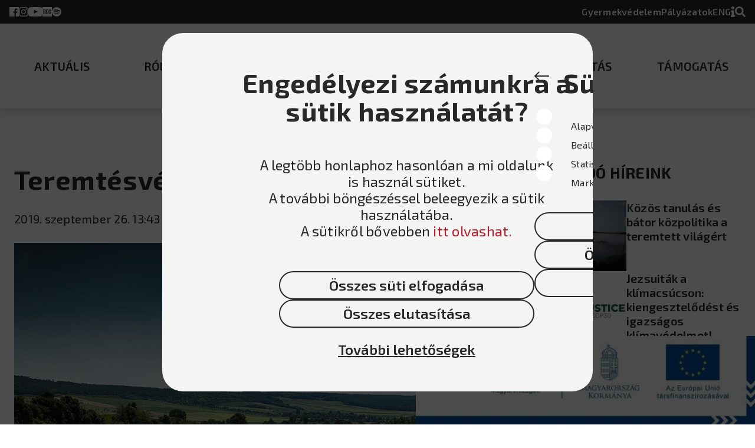

--- FILE ---
content_type: image/svg+xml
request_url: https://jezsuita.hu/assets/icons/ihs-logo.svg
body_size: 27738
content:
<svg width="97" height="96" viewBox="0 0 97 96" fill="none" xmlns="http://www.w3.org/2000/svg">
  <path d="M51.9075 21.312H51.9109C52.8088 21.4447 53.693 21.6205 54.5599 21.8394L54.5685 21.8429C54.5702 21.8429 54.5719 21.8429 54.5736 21.8429C54.6805 21.8636 54.7822 21.7946 54.8046 21.6895C54.8063 21.6826 54.8063 21.6757 54.808 21.6688V21.6705L56.628 4.77203L56.5884 4.76514L51.7592 21.0621V21.0656C51.7575 21.0708 51.7575 21.0759 51.7558 21.0811C51.7317 21.1862 51.8006 21.2896 51.9075 21.312Z" fill="#B91F2B"/>
  <path d="M57.0382 22.5918H57.0416C57.8965 22.8968 58.7289 23.2415 59.5355 23.6258L59.5424 23.6293C59.5441 23.6293 59.5458 23.631 59.5475 23.631C59.6475 23.6724 59.763 23.6258 59.8043 23.5242C59.806 23.5173 59.8095 23.5121 59.8112 23.5052V23.5069L64.8937 7.28919L64.8558 7.27368L56.9399 22.316V22.3195C56.9382 22.3246 56.9348 22.3281 56.933 22.3332C56.89 22.4349 56.9382 22.5504 57.0382 22.5918Z" fill="#B91F2B"/>
  <path d="M61.7754 24.5609C61.772 24.5644 61.7685 24.5695 61.7651 24.573C61.7048 24.6626 61.7289 24.785 61.8202 24.8453H61.8237C62.6027 25.3106 63.3507 25.8122 64.0693 26.3447L64.0762 26.3499C64.078 26.3516 64.0797 26.3516 64.0797 26.3533C64.1693 26.4136 64.2917 26.3895 64.352 26.2982C64.3554 26.293 64.3589 26.2861 64.3623 26.2809L64.3606 26.2827L72.5091 11.3679L72.4764 11.3455L61.7789 24.5558L61.7754 24.5609Z" fill="#B91F2B"/>
  <path d="M69.7001 23.6733C68.1903 24.6264 67.0477 25.9155 65.843 27.5425L65.8378 27.5477C65.7826 27.6235 65.7895 27.7321 65.8585 27.801C65.8619 27.8062 65.8671 27.8096 65.8723 27.8131L65.8895 27.8269C66.3083 28.1957 66.7185 28.5783 67.12 28.9781C67.5354 29.3918 67.9335 29.814 68.3161 30.2466L68.323 30.2552C68.3247 30.2587 68.3299 30.2621 68.3334 30.2655C68.4092 30.3414 68.5333 30.3414 68.6108 30.2655C68.6229 30.2535 68.6332 30.2397 68.6419 30.2259L68.6436 30.2207C69.5019 28.6041 70.4274 26.9737 71.7923 25.6743C72.4162 25.0814 73.1418 24.6005 73.845 24.1369C74.8032 23.5027 75.7098 22.9047 76.394 22.0378C76.9834 21.2915 77.347 20.3781 77.6986 19.4939C78.0881 18.515 78.4931 17.5033 79.2066 16.6709C79.8443 15.9281 80.5733 15.349 81.2765 14.7906C81.5402 14.5821 81.7987 14.3753 82.0521 14.1633L82.0279 14.1392C81.6746 14.346 81.3179 14.539 80.9646 14.7286C80.1907 15.1439 79.3928 15.5731 78.6655 16.1453C77.8779 16.764 77.3643 17.605 76.8197 18.4961C76.3354 19.2871 75.8356 20.1058 75.1255 20.7521C74.1931 21.6017 73.0315 22.1015 71.9078 22.5858C71.1564 22.9081 70.3808 23.2425 69.7001 23.6733Z" fill="#B91F2B"/>
  <path d="M69.6964 31.6257C69.6912 31.6292 69.6878 31.6309 69.6826 31.6343C69.593 31.6947 69.5689 31.8153 69.6292 31.9066L69.6309 31.9084C70.1721 32.6357 70.6719 33.3854 71.1303 34.154L71.1338 34.1627C71.1338 34.1627 71.1355 34.1644 71.1355 34.1661C71.1958 34.2557 71.3182 34.2798 71.4078 34.2195C71.413 34.2161 71.4199 34.2126 71.4233 34.2075L71.4216 34.2092L84.6577 23.5479L84.6353 23.5151L69.6964 31.6257Z" fill="#B91F2B"/>
  <path d="M72.4729 36.1771C72.4677 36.1788 72.4625 36.1805 72.4574 36.1823C72.3574 36.2236 72.3091 36.3391 72.3522 36.439L72.354 36.4408C72.7435 37.2611 73.0864 38.0936 73.3863 38.9363L73.388 38.945C73.388 38.9467 73.3898 38.9484 73.3898 38.9501C73.4311 39.0501 73.5466 39.0983 73.6465 39.057C73.6517 39.0553 73.6586 39.0518 73.6638 39.0484L88.7251 31.1739L88.7096 31.1377L72.4763 36.1771H72.4729Z" fill="#B91F2B"/>
  <path d="M49.6292 58.8141C49.7413 58.8141 49.8533 58.7624 49.8533 58.7125C49.8533 58.5177 49.8464 58.4798 49.7482 58.4746C49.7326 58.4729 49.7171 58.4729 49.6999 58.4729C49.2035 58.4729 48.4883 58.5074 47.992 58.5074C47.4956 58.5074 46.7804 58.4729 46.284 58.4729C46.141 58.4729 46.1306 58.4901 46.1306 58.7073C46.1306 58.709 46.1306 58.7107 46.1306 58.7125C46.1306 58.7642 46.2426 58.8141 46.3529 58.8141H46.3547C47.0389 58.8159 47.2336 59.3949 47.2491 59.9413C47.2491 59.9447 47.2491 59.9482 47.2491 59.9516C47.256 60.1188 47.5163 67.1212 47.5404 67.9623C47.5645 68.8136 47.992 69.6357 47.992 69.6357C47.992 69.6357 48.4073 68.8136 48.4435 67.9623C48.4797 67.085 48.7348 59.9447 48.7348 59.9447C48.7348 59.9447 48.7279 60.0809 48.7261 60.1222C48.7279 60.0998 48.7296 60.0481 48.7348 59.9447C48.7606 59.4277 48.9364 58.8159 49.6292 58.8141Z" fill="#B91F2B"/>
  <path d="M39.3676 91.233L44.1984 74.936V74.9326C44.2001 74.9274 44.2001 74.9222 44.2019 74.9171C44.2225 74.8102 44.1536 74.7085 44.0467 74.6861H44.0433C43.1454 74.5534 42.2612 74.3776 41.3943 74.1587L41.3857 74.1553C41.384 74.1553 41.3823 74.1553 41.3806 74.1536C41.2737 74.1329 41.172 74.2018 41.1496 74.307C41.1479 74.3138 41.1479 74.3207 41.1462 74.3276V74.3259L39.3228 91.2227L39.3676 91.233Z" fill="#B91F2B"/>
  <path d="M47.2494 59.9528C47.2494 59.951 47.2494 59.9441 47.2494 59.9441C47.2477 59.9441 47.2633 60.4811 47.2494 59.9528Z" fill="#B91F2B"/>
  <path d="M46.153 20.9279C46.1685 21.021 46.2495 21.0934 46.346 21.0934C46.3512 21.0934 46.358 21.0934 46.3632 21.0934L46.3856 21.0917C46.9423 21.0555 47.5041 21.0365 48.0694 21.0365C48.6554 21.0348 49.2362 21.052 49.8119 21.0882L49.8222 21.0899C49.8274 21.0899 49.8325 21.0899 49.836 21.0899C49.9446 21.0899 50.0325 21.002 50.0325 20.8935C50.0325 20.8762 50.0307 20.859 50.0256 20.8435L50.0238 20.8383C49.4878 19.0873 48.9898 17.2811 49.0363 15.3956C49.0587 14.5356 49.231 13.6825 49.3999 12.857C49.6292 11.7298 49.8463 10.6665 49.7171 9.57036C49.605 8.6259 49.2173 7.72281 48.8415 6.84902C48.4262 5.88043 47.9953 4.88083 47.9126 3.78471C47.8385 2.80751 47.9436 1.88374 48.047 0.990988C48.085 0.656637 48.1229 0.327457 48.1504 0H48.116C48.0126 0.396395 47.8971 0.784173 47.7816 1.1685C47.5283 2.00955 47.268 2.87817 47.1577 3.79678C47.0388 4.79121 47.2698 5.74945 47.5145 6.76457C47.7316 7.66594 47.9557 8.59833 47.9126 9.55657C47.854 10.8164 47.387 11.9918 46.9354 13.1276C46.6338 13.8859 46.3219 14.6701 46.1443 15.4577C45.7514 17.2001 45.8531 18.9184 46.153 20.921V20.9279Z" fill="#B91F2B"/>
  <path d="M45.4326 24.6597C45.4326 24.6597 45.4344 24.6597 45.4326 24.6597C46.1875 24.6614 46.2513 25.8764 46.253 25.9023V25.904C46.253 25.904 46.3099 29.7059 46.3099 30.0317C42.5528 30.0317 41.6945 29.7559 41.6945 28.9924C41.6945 28.8701 41.6376 28.7477 41.5807 28.7477C41.336 28.7477 41.317 28.758 41.317 28.9166C41.317 29.4629 41.3549 30.0006 41.3549 30.547C41.3549 31.095 41.317 31.631 41.317 32.1774C41.317 32.3376 41.336 32.348 41.5807 32.348C41.6376 32.348 41.6945 32.2256 41.6945 32.1033C41.6945 31.3398 42.4356 31.0623 46.3237 31.0623C46.3237 31.2174 46.484 42.1372 46.5115 44.0554H42.0754V41.6012C42.0754 39.8433 42.0995 39.2504 42.1253 38.1112C42.1495 36.6515 42.57 36.4533 44.7243 36.4533C44.9966 36.4533 44.9966 36.2551 44.9966 36.0327C44.9966 35.8845 44.9466 35.7105 44.7743 35.7105C44.5761 35.7105 42.4235 35.8087 40.8396 35.8087C39.2799 35.8087 37.1273 35.7105 36.9291 35.7105C36.7568 35.7105 36.7068 35.8828 36.7068 36.0327C36.7068 36.2551 36.7068 36.4533 36.9791 36.4533C39.1317 36.4533 39.5522 36.6515 39.5781 38.1112C39.6022 39.2504 39.628 39.8433 39.628 41.6012V47.6643C39.628 48.7277 39.6039 50.3374 39.5539 51.5749C39.5298 52.2436 39.3816 52.6641 37.4255 52.6641C36.7326 52.6641 36.7326 52.8123 36.7326 53.0846C36.7326 53.3087 36.7326 53.4069 36.9308 53.4069C37.1049 53.4069 37.2031 53.3569 40.8414 53.3569C44.5037 53.3569 44.6037 53.4069 44.776 53.4069C44.9742 53.4069 44.9742 53.3087 44.9742 53.0846C44.9742 52.8123 44.9742 52.6641 44.2814 52.6641C42.327 52.6641 42.1788 52.2436 42.1529 51.5749C42.1029 50.3374 42.0788 48.7294 42.0788 47.6643V44.8672H51.9025V47.6643C51.9025 48.7277 51.8767 50.3374 51.8284 51.5749C51.8043 52.2436 51.6561 52.6641 49.6999 52.6641C49.0071 52.6641 49.0071 52.8123 49.0071 53.0846C49.0071 53.3087 49.0071 53.4069 49.2053 53.4069C49.3794 53.4069 49.4776 53.3569 53.1399 53.3569C56.7782 53.3569 56.8764 53.4069 57.0505 53.4069C57.2487 53.4069 57.2487 53.3087 57.2487 53.0846C57.2487 52.8123 57.2487 52.6641 56.5558 52.6641C54.6014 52.6641 54.4532 52.2436 54.4274 51.5749C54.3774 50.3374 54.3533 48.7294 54.3533 47.6643V41.6012C54.3533 39.8433 54.3774 39.2504 54.4032 38.1112C54.4274 36.6515 54.8496 36.4533 57.0022 36.4533C57.2745 36.4533 57.2745 36.2551 57.2745 36.0327C57.2745 35.8845 57.2245 35.7105 57.0522 35.7105C56.854 35.7105 54.7014 35.8087 53.1417 35.8087C51.5578 35.8087 49.4052 35.7105 49.207 35.7105C49.0329 35.7105 48.9847 35.8828 48.9847 36.0327C48.9847 36.2551 48.9847 36.4533 49.257 36.4533C51.4096 36.4533 51.8301 36.6515 51.856 38.1112C51.8801 39.2504 51.906 39.8433 51.906 41.6012V44.0554H47.4698C47.4974 42.1372 47.6576 31.2036 47.6576 31.0623C51.5613 31.0623 52.2868 31.3398 52.2868 32.1033C52.2868 32.2256 52.3437 32.348 52.4006 32.348C52.6453 32.348 52.6643 32.3394 52.6643 32.1791C52.6643 31.6328 52.6264 31.095 52.6264 30.5487C52.6264 30.0024 52.6643 29.4646 52.6643 28.9183C52.6643 28.758 52.6453 28.7477 52.4006 28.7477C52.3437 28.7477 52.2868 28.8701 52.2868 28.9924C52.2868 29.7559 51.8008 30.0334 47.6714 30.0334C47.6714 29.4957 47.73 25.9057 47.73 25.9057C47.73 25.9057 47.7869 24.6631 48.5487 24.6614H48.5504C48.6727 24.6614 48.7951 24.6045 48.7951 24.5476C48.7951 24.3339 48.7882 24.2926 48.6779 24.2857C48.6624 24.2839 48.6452 24.2839 48.6245 24.2839C48.0782 24.2839 47.5404 24.3219 46.9941 24.3219C46.4478 24.3219 45.91 24.2839 45.3637 24.2839C45.2052 24.2839 45.1948 24.3029 45.1948 24.5425C45.1948 24.5442 45.1948 24.5459 45.1948 24.5476C45.1879 24.6028 45.3103 24.6597 45.4326 24.6597Z" fill="#B91F2B"/>
  <path d="M49.0717 82.8721C49.3733 82.1137 49.6852 81.3296 49.8627 80.542C50.2557 78.7995 50.154 77.0813 49.8541 75.0786V75.0717C49.8386 74.9786 49.7576 74.9062 49.6611 74.9062C49.6542 74.9062 49.649 74.9062 49.6439 74.9062L49.6214 74.908C49.0648 74.9442 48.5029 74.9631 47.9376 74.9648C47.3517 74.9666 46.7708 74.9493 46.1952 74.9131L46.1849 74.9114C46.1797 74.9114 46.1763 74.9114 46.1711 74.9114C46.0625 74.9114 45.9746 74.9993 45.9746 75.1079C45.9746 75.1251 45.9763 75.1424 45.9815 75.1579L45.9832 75.163C46.5192 76.9141 47.0173 78.7203 46.9708 80.6057C46.9501 81.4657 46.7743 82.3188 46.6071 83.1444C46.3779 84.2715 46.1607 85.3349 46.29 86.431C46.402 87.3755 46.7898 88.2785 47.1655 89.1523C47.5809 90.1209 48.0117 91.1205 48.0962 92.2149C48.1703 93.1921 48.0652 94.1159 47.9618 95.0087C47.9238 95.343 47.8859 95.6722 47.8583 95.9996H47.8928C47.9962 95.6032 48.1117 95.2155 48.2272 94.8311C48.4805 93.9901 48.7408 93.1215 48.8511 92.2029C48.97 91.2084 48.739 90.2502 48.4943 89.2351C48.2771 88.3337 48.0531 87.4013 48.0962 86.4431C48.1531 85.1832 48.6201 84.0078 49.0717 82.8721Z" fill="#B91F2B"/>
  <path d="M84.629 72.4986L71.4204 61.7994L71.417 61.7976C71.4135 61.7942 71.4084 61.7907 71.4049 61.7873C71.3153 61.727 71.1929 61.7511 71.1326 61.8424L71.1309 61.8442C70.6655 62.6232 70.164 63.3712 69.6297 64.0898L69.6246 64.0967C69.6228 64.0985 69.6228 64.1002 69.6211 64.1002C69.5608 64.1898 69.5849 64.3122 69.6746 64.3725C69.6797 64.3759 69.6866 64.3794 69.6918 64.3828L69.6901 64.3811L84.6031 72.5313L84.629 72.4986Z" fill="#B91F2B"/>
  <path d="M64.8406 88.7311L59.8029 72.4961L59.8012 72.4944C59.7995 72.4892 59.7978 72.484 59.796 72.4789C59.7547 72.3789 59.6392 72.3324 59.5392 72.372L59.5375 72.3737C58.7172 72.7632 57.8847 73.1062 57.042 73.4061L57.0333 73.4078C57.0316 73.4078 57.0299 73.4095 57.0282 73.4095C56.9282 73.4509 56.88 73.5664 56.9213 73.6663C56.9248 73.6732 56.9265 73.6784 56.9299 73.6836V73.6818L64.8027 88.7431L64.8406 88.7311Z" fill="#B91F2B"/>
  <path d="M55.3962 62.2342C55.3979 62.2325 55.3997 62.2256 55.3997 62.2256C55.4014 62.2256 55.1468 62.695 55.3962 62.2342Z" fill="#B91F2B"/>
  <path d="M58.0259 62.439C58.1241 62.4958 58.2465 62.5062 58.2706 62.4631C58.3671 62.2942 58.3809 62.2597 58.2982 62.2046C58.2861 62.196 58.2723 62.1873 58.2568 62.1787C57.8277 61.9305 57.19 61.6031 56.7608 61.3549C56.3317 61.1067 55.7285 60.7207 55.2994 60.4725H55.2976C55.1735 60.4001 55.1563 60.4105 55.0477 60.5983C55.046 60.6 55.046 60.6018 55.0443 60.6018C55.0184 60.6466 55.0891 60.7465 55.1856 60.8017L55.1873 60.8034C55.7785 61.1464 55.6596 61.7461 55.3993 62.227C55.3976 62.2321 55.3959 62.2321 55.3941 62.2373C55.3062 62.4028 52.0403 68.5796 51.6422 69.319C51.2372 70.0687 51.1958 70.9942 51.1958 70.9942C51.1958 70.9942 51.9662 70.491 52.4246 69.7705C52.8951 69.0295 56.685 62.9715 56.685 62.9715C56.685 62.9715 56.4489 63.3352 56.685 62.9715C56.9694 62.5355 57.4278 62.0943 58.0259 62.439Z" fill="#B91F2B"/>
  <path d="M74.3089 41.1844C74.3037 41.1844 74.2985 41.1861 74.2934 41.1861C74.1865 41.2068 74.1176 41.3102 74.14 41.417L74.1417 41.4188C74.364 42.2994 74.5381 43.1836 74.6691 44.0677L74.6708 44.0763C74.6708 44.0781 74.6708 44.0798 74.6708 44.0815C74.6915 44.1884 74.7949 44.2573 74.9017 44.2349C74.9086 44.2332 74.9155 44.2314 74.9207 44.2297H74.919L91.2263 39.4454L91.2177 39.4058L74.3123 41.1809L74.3089 41.1844Z" fill="#B91F2B"/>
  <path d="M81.2129 81.2716C81.4215 81.5353 81.6283 81.7939 81.8403 82.0455L81.8644 82.0214C81.6576 81.668 81.4646 81.3113 81.275 80.958C80.8596 80.1841 80.4305 79.3862 79.8583 78.6572C79.2396 77.8695 78.3985 77.356 77.5075 76.8113C76.7164 76.3271 75.8978 75.8273 75.2515 75.1172C74.4018 74.1848 73.902 73.0232 73.4178 71.8995C73.0955 71.1498 72.7611 70.376 72.3303 69.6935C71.3755 68.1837 70.088 67.0411 68.4611 65.8364L68.4559 65.8312C68.3801 65.7761 68.2715 65.7829 68.2026 65.8519C68.1991 65.8553 68.1939 65.8605 68.1905 65.8657L68.1767 65.8829C67.8079 66.3017 67.4253 66.7119 67.0254 67.1135C66.6118 67.5288 66.1896 67.9269 65.757 68.3095L65.7484 68.3147C65.7449 68.3181 65.7415 68.3216 65.738 68.325C65.6622 68.4009 65.6622 68.525 65.738 68.6025C65.7501 68.6146 65.7639 68.6249 65.7777 68.6335L65.7828 68.637C67.3994 69.4953 69.0298 70.4208 70.3293 71.7857C70.9222 72.4096 71.403 73.1352 71.8666 73.8384C72.5009 74.7966 73.0989 75.7032 73.9658 76.3874C74.7121 76.9768 75.6255 77.3404 76.5096 77.692C77.4886 78.0815 78.5002 78.4865 79.3327 79.2001C80.0772 79.8395 80.6545 80.5685 81.2129 81.2716Z" fill="#B91F2B"/>
  <path d="M39.2264 62.9971L39.2229 62.9937C39.2229 62.9919 39.5052 63.4509 39.2264 62.9971Z" fill="#B91F2B"/>
  <path d="M88.7049 64.878L73.6626 56.9622L73.6591 56.9604C73.654 56.9587 73.6488 56.957 73.6436 56.9535C73.5437 56.9122 73.4299 56.9604 73.3868 57.0604V57.0638C73.0818 57.9187 72.7371 58.7511 72.3528 59.5577L72.3476 59.5663C72.3476 59.5663 72.3459 59.568 72.3459 59.5715C72.3045 59.6714 72.3528 59.7852 72.4527 59.8283C72.4596 59.83 72.4648 59.8334 72.4717 59.8352H72.47L88.6877 64.9176L88.7049 64.878Z" fill="#B91F2B"/>
  <path d="M54.7927 74.3134C54.772 74.2065 54.6686 74.1393 54.5618 74.16L54.56 74.1617C53.6794 74.3823 52.7952 74.5581 51.9111 74.6874L51.9025 74.6891C51.9008 74.6891 51.899 74.6891 51.8973 74.6891C51.7904 74.7098 51.7215 74.8132 51.7422 74.92C51.7439 74.9269 51.7456 74.9338 51.7474 74.939V74.9373L56.53 91.2463L56.5696 91.2377L54.7962 74.3323L54.7944 74.3289C54.7944 74.3237 54.7927 74.3185 54.7927 74.3134Z" fill="#B91F2B"/>
  <path d="M91.2135 56.6087L74.9165 51.7779H74.913C74.9079 51.7761 74.9027 51.7761 74.8975 51.7744C74.7924 51.7537 74.689 51.8227 74.6666 51.9295V51.933C74.5339 52.8309 74.3581 53.7133 74.1392 54.5819L74.1358 54.5905C74.1358 54.5923 74.1358 54.594 74.134 54.5957C74.1134 54.7008 74.1823 54.8043 74.2874 54.8267C74.2943 54.8284 74.3012 54.8284 74.3081 54.8301H74.3064L91.2031 56.6518L91.2135 56.6087Z" fill="#B91F2B"/>
  <path d="M72.4632 84.6595L64.3543 69.7206L64.3526 69.7171C64.3509 69.712 64.3475 69.7085 64.344 69.7034C64.2837 69.6137 64.1613 69.5896 64.0717 69.6499L64.07 69.6517C63.3409 70.1928 62.593 70.6926 61.8243 71.1511L61.8174 71.1545C61.8157 71.1545 61.814 71.1562 61.8122 71.1562C61.7226 71.2166 61.6985 71.3389 61.7588 71.4285C61.7623 71.4337 61.7674 71.4389 61.7709 71.4441V71.4423L72.4305 84.6785L72.4632 84.6595Z" fill="#B91F2B"/>
  <path d="M64.1839 53.0604C61.6349 53.0604 60.3974 51.3283 59.8287 49.3739C59.7787 49.1257 59.7546 49.0516 59.5564 49.0516C59.26 49.0516 59.0618 49.1016 59.0618 49.2998C59.0618 49.4239 59.2358 50.4132 59.4082 53.0604C59.4323 53.3086 59.4582 53.3327 59.6305 53.3568C60.6939 53.505 62.2036 53.7032 63.9857 53.7032C67.3516 53.7032 69.9747 52.1935 69.9747 48.5553C69.9747 44.8429 66.1883 44.0519 63.3428 42.2457C62.4277 41.6511 61.4126 40.9341 61.4126 39.2762C61.4126 37.3459 62.9464 36.1343 64.6785 36.1343C67.0293 36.1343 68.0444 38.0146 68.7373 39.9449C68.7872 40.0931 68.8855 40.0931 69.1578 40.0931C69.2819 40.0931 69.406 39.969 69.406 39.8449C69.406 39.6709 69.0337 37.7406 69.0337 35.812C69.0337 35.6138 68.9596 35.4897 68.8114 35.4897C68.6132 35.4897 68.415 35.9344 68.1427 35.9344C67.5739 35.9344 66.5588 35.4897 64.8026 35.4897C61.1403 35.4897 59.4082 37.9146 59.4082 40.5136C59.4082 43.1126 61.1161 44.0519 63.1705 45.1411C66.6346 46.9714 67.6256 47.7883 67.6256 49.6445C67.6239 51.6247 66.4364 53.0604 64.1839 53.0604Z" fill="#B91F2B"/>
  <path d="M26.2599 64.3695C26.2651 64.3678 26.2686 64.3643 26.2737 64.3609C26.3633 64.3006 26.3875 64.1782 26.3272 64.0886L26.3237 64.0868C25.7825 63.3578 25.2827 62.6081 24.8243 61.8412L24.8209 61.8326C24.8191 61.8308 24.8191 61.8291 24.8191 61.8291C24.7588 61.7395 24.6364 61.7136 24.5468 61.7757C24.5417 61.7791 24.5365 61.7843 24.5313 61.7878L24.533 61.786L11.2952 72.4439L11.3176 72.4766L26.2582 64.3695H26.2599Z" fill="#B91F2B"/>
  <path d="M6.76653 48.4879C7.6679 48.2708 8.60029 48.045 9.55853 48.0898C10.8184 48.1484 11.9938 48.6155 13.1295 49.067C13.8879 49.3686 14.672 49.6806 15.4597 49.8581C17.2021 50.251 18.9204 50.1494 20.923 49.8495H20.9299C21.023 49.834 21.0954 49.753 21.0954 49.6564C21.0954 49.6513 21.0954 49.6444 21.0954 49.6392L21.0936 49.6168C21.0574 49.0601 21.0385 48.4983 21.0368 47.933C21.035 47.347 21.0523 46.7662 21.0885 46.1906L21.0902 46.1802C21.0902 46.1751 21.0902 46.1716 21.0902 46.1664C21.0902 46.0579 21.0023 45.97 20.8937 45.97C20.8765 45.97 20.8592 45.9717 20.8437 45.9769L20.8386 45.9786C19.0875 46.5146 17.2813 47.0127 15.3959 46.9661C14.5359 46.9437 13.6828 46.7714 12.8572 46.6025C11.7301 46.3733 10.6667 46.1544 9.5706 46.2854C8.62614 46.3974 7.72305 46.7852 6.84926 47.1609C5.88068 47.5762 4.88107 48.0071 3.78495 48.0916C2.80775 48.1657 1.88398 48.0588 0.991232 47.9571C0.656881 47.9192 0.327701 47.8813 0.000244141 47.8537V47.8882C0.396639 47.9916 0.784417 48.1071 1.16875 48.2225C2.00979 48.4759 2.87842 48.7361 3.79702 48.8464C4.79318 48.9636 5.75142 48.7327 6.76653 48.4879Z" fill="#B91F2B"/>
  <path d="M44.2666 69.3396C43.8599 68.5623 40.5198 62.27 40.5095 62.251C40.5095 62.251 40.5095 62.251 40.5095 62.2493C40.2751 61.7891 40.1217 61.1721 40.7197 60.824H40.7215C40.818 60.7688 40.8886 60.6689 40.8628 60.6241C40.7663 60.4552 40.7404 60.4276 40.6525 60.4707C40.6387 60.4776 40.625 60.4845 40.6094 60.4948C40.1803 60.743 39.5771 61.1291 39.1479 61.3772C38.7188 61.6254 38.0811 61.9546 37.652 62.201C37.5279 62.2717 37.5279 62.2924 37.6365 62.4802C37.6382 62.482 37.6382 62.482 37.6382 62.4837C37.6641 62.5285 37.7864 62.5164 37.8812 62.4613C37.8812 62.4613 37.8812 62.4613 37.8829 62.4613C38.4758 62.12 38.9342 62.5233 39.2221 62.9887C39.2238 62.9921 39.2238 62.9921 39.2255 62.9956C39.2841 63.0869 43.0412 69.069 43.4842 69.7894C43.9305 70.515 44.713 71.0131 44.713 71.0131C44.713 71.0131 44.6613 70.0945 44.2666 69.3396Z" fill="#B91F2B"/>
  <path d="M94.8348 47.7797C93.9937 47.5263 93.1251 47.2661 92.2065 47.1558C91.2121 47.0369 90.2538 47.2678 89.2387 47.5125C88.3374 47.7297 87.405 47.9537 86.4467 47.9107C85.1869 47.8521 84.0115 47.385 82.8757 46.9335C82.1174 46.6318 81.3332 46.3199 80.5456 46.1424C78.8032 45.7494 77.0849 45.8511 75.0823 46.151H75.0754C74.9823 46.1665 74.9099 46.2458 74.9099 46.344C74.9099 46.3492 74.9099 46.3561 74.9099 46.3613L74.9116 46.3837C74.9478 46.9403 74.9668 47.5022 74.9685 48.0675C74.9702 48.6535 74.953 49.2343 74.9168 49.8099L74.9151 49.8202C74.9151 49.8254 74.9151 49.8306 74.9151 49.834C74.9151 49.9426 75.003 50.0305 75.1116 50.0305C75.1288 50.0305 75.146 50.0288 75.1615 50.0253L75.1684 50.0236C76.9195 49.4876 78.7256 48.9895 80.6094 49.0361C81.4694 49.0567 82.3225 49.2308 83.148 49.3997C84.2752 49.6289 85.3385 49.8461 86.4347 49.7168C87.3791 49.6048 88.2822 49.217 89.156 48.8413C90.1246 48.426 91.1242 47.9951 92.2186 47.9124C93.1958 47.8383 94.1196 47.9434 95.0123 48.0468C95.3467 48.0847 95.6758 48.1226 96.0033 48.1502V48.1157C95.6086 48.0106 95.2191 47.8951 94.8348 47.7797Z" fill="#B91F2B"/>
  <path d="M21.0468 44.2157C21.0519 44.2174 21.0571 44.2192 21.0623 44.2192C21.1674 44.2398 21.2708 44.1709 21.2932 44.0641L21.2915 44.0606C21.4242 43.1627 21.6017 42.2786 21.8189 41.4117L21.8206 41.403C21.8206 41.4013 21.8206 41.3996 21.8223 41.3979C21.843 41.291 21.7741 41.1893 21.6672 41.1669C21.6603 41.1652 21.6534 41.1652 21.6483 41.1635H21.65L4.75494 39.3435L4.74805 39.3831L21.0451 44.2174L21.0468 44.2157Z" fill="#B91F2B"/>
  <path d="M39.0158 73.6814L39.0175 73.678C39.0192 73.6728 39.0209 73.6676 39.0244 73.6642C39.0657 73.5642 39.0175 73.4505 38.9175 73.4074H38.9141C38.0592 73.1023 37.2268 72.7559 36.4202 72.3733L36.4133 72.3681C36.4116 72.3681 36.4099 72.3664 36.4082 72.3664C36.3082 72.325 36.1927 72.3733 36.1514 72.4715C36.1497 72.4784 36.1462 72.4836 36.1445 72.4905L36.1462 72.4888L31.062 88.7065L31.0982 88.722L39.0158 73.6814Z" fill="#B91F2B"/>
  <path d="M34.1775 71.4367L34.1793 71.4333C34.1827 71.4281 34.1862 71.4247 34.1896 71.4212C34.2499 71.3316 34.2258 71.2092 34.1345 71.1489H34.131C33.352 70.6819 32.604 70.1821 31.8854 69.6478L31.8785 69.6426C31.8767 69.6426 31.875 69.6409 31.875 69.6409C31.7854 69.5806 31.663 69.6047 31.6027 69.6943C31.5993 69.6995 31.5958 69.7047 31.5924 69.7116L31.5941 69.7098L23.4421 84.6229L23.4749 84.6453L34.1775 71.4367Z" fill="#B91F2B"/>
  <path d="M36.1648 23.5034C36.1666 23.5086 36.1683 23.5138 36.17 23.5189C36.2114 23.6189 36.3268 23.6654 36.4268 23.6241L36.4285 23.6224C37.2489 23.2346 38.0813 22.8899 38.9241 22.59L38.9327 22.5883C38.9344 22.5866 38.9361 22.5866 38.9379 22.5866C39.0378 22.5452 39.0861 22.4297 39.0447 22.3298C39.0413 22.3229 39.0396 22.3177 39.0361 22.3108V22.3125L31.1668 7.24951L31.1306 7.26502L36.1648 23.5V23.5034Z" fill="#B91F2B"/>
  <path d="M23.4821 59.8188L23.4856 59.8171C23.4908 59.8154 23.4959 59.8136 23.5011 59.8119C23.6011 59.7705 23.6476 59.6551 23.6062 59.5551L23.6045 59.5534C23.2167 58.733 22.872 57.9006 22.5722 57.0578L22.5704 57.0492C22.5704 57.0475 22.5687 57.0458 22.5687 57.044C22.5274 56.9441 22.4119 56.8958 22.3119 56.9372C22.305 56.9406 22.2999 56.9424 22.2947 56.9458H22.2964L7.2334 64.8168L7.24891 64.853L23.4821 59.8188Z" fill="#B91F2B"/>
  <path d="M22.1634 71.8634C21.2034 72.4976 20.2986 73.0957 19.6144 73.9626C19.025 74.7088 18.6613 75.6223 18.3097 76.5047C17.9185 77.4836 17.5152 78.4953 16.8017 79.3277C16.164 80.0722 15.435 80.6496 14.7318 81.208C14.4682 81.4165 14.2096 81.6233 13.958 81.8353L13.9821 81.8594C14.3354 81.6526 14.6922 81.4596 15.0455 81.27C15.8193 80.8547 16.6173 80.4255 17.3446 79.8533C18.1322 79.2346 18.6458 78.3936 19.1904 77.5025C19.6747 76.7115 20.1745 75.8928 20.8846 75.2465C21.817 74.3969 22.9786 73.8971 24.1023 73.4128C24.852 73.0888 25.6258 72.7561 26.3083 72.3253C27.818 71.3705 28.9607 70.0831 30.1654 68.4561L30.1706 68.4509C30.2257 68.3751 30.2188 68.2665 30.1499 68.1976C30.1464 68.1942 30.1413 68.189 30.1378 68.1855L30.1206 68.1717C29.7018 67.8029 29.2916 67.4203 28.89 67.0205C28.4747 66.6069 28.0766 66.1846 27.694 65.752L27.6888 65.7434C27.6853 65.74 27.6819 65.7365 27.6784 65.7331C27.6026 65.6572 27.4785 65.6555 27.401 65.7331C27.3889 65.7451 27.3786 65.7589 27.3699 65.7727L27.3665 65.7779C26.5082 67.3945 25.5827 69.0249 24.216 70.3244C23.5939 70.9189 22.8666 71.3998 22.1634 71.8634Z" fill="#B91F2B"/>
  <path d="M32.1844 38.1132C32.2085 36.6534 32.6291 36.4552 34.7834 36.4552C35.0557 36.4552 35.0557 36.257 35.0557 36.0347C35.0557 35.8865 35.0057 35.7124 34.8334 35.7124C34.6352 35.7124 32.4826 35.8106 30.8987 35.8106C29.339 35.8106 27.1864 35.7124 26.9882 35.7124C26.8141 35.7124 26.7659 35.8847 26.7659 36.0347C26.7659 36.257 26.7659 36.4552 27.0382 36.4552C29.1908 36.4552 29.6113 36.6534 29.6371 38.1132C29.6613 39.2524 29.6871 39.8453 29.6871 41.6032V47.6663C29.6871 48.7297 29.663 50.3394 29.613 51.5768C29.5889 52.2455 29.439 52.666 27.4846 52.666C26.7917 52.666 26.7917 52.8143 26.7917 53.0866C26.7917 53.3106 26.7917 53.4089 26.9899 53.4089C27.1623 53.4089 27.2622 53.3589 30.9004 53.3589C34.5628 53.3589 34.661 53.4089 34.8351 53.4089C35.0333 53.4089 35.0333 53.3106 35.0333 53.0866C35.0333 52.8143 35.0333 52.666 34.3405 52.666C32.3861 52.666 32.2378 52.2455 32.212 51.5768C32.162 50.3394 32.1379 48.7314 32.1379 47.6663V41.6032C32.1344 39.847 32.1603 39.2524 32.1844 38.1132Z" fill="#B91F2B"/>
  <path d="M41.1721 21.6689C41.1721 21.6741 41.1738 21.6793 41.1738 21.6844C41.1962 21.7896 41.2979 21.8585 41.4048 21.8378L41.4065 21.8361C42.2872 21.6155 43.1713 21.4397 44.0554 21.3104H44.0641C44.0658 21.3104 44.0675 21.3087 44.0692 21.3087C44.1761 21.288 44.245 21.1846 44.2226 21.0778C44.2209 21.0709 44.2192 21.064 44.2174 21.0588V21.0605L39.4417 4.75146L39.4021 4.76008L41.1721 21.6655V21.6689Z" fill="#B91F2B"/>
  <path d="M4.74128 56.583L21.6467 54.8113L21.6501 54.8096C21.6553 54.8096 21.6605 54.8078 21.6656 54.8078C21.7708 54.7872 21.8397 54.6838 21.819 54.5769L21.8173 54.5752C21.5967 53.6945 21.4209 52.8104 21.2916 51.9262L21.2899 51.9176C21.2899 51.9159 21.2899 51.9142 21.2899 51.9124C21.2692 51.8056 21.1658 51.7366 21.059 51.7573C21.0521 51.759 21.0452 51.7608 21.04 51.7625H21.0417L4.73267 56.5434L4.74128 56.583Z" fill="#B91F2B"/>
  <path d="M22.3033 39.0324C22.3085 39.0341 22.3137 39.0359 22.3171 39.0393C22.4171 39.0807 22.5308 39.0324 22.5739 38.9325V38.929C22.879 38.0742 23.2254 37.2418 23.608 36.4352L23.6115 36.4266C23.6115 36.4248 23.6132 36.4231 23.6132 36.4214C23.6545 36.3214 23.6063 36.206 23.5063 36.1646C23.4994 36.1629 23.4943 36.1611 23.4874 36.1577L23.4891 36.1594L7.27308 31.0718L7.25757 31.1097L22.2982 39.029L22.3033 39.0324Z" fill="#B91F2B"/>
  <path d="M24.547 34.1954C24.5521 34.1988 24.5556 34.2023 24.559 34.2057C24.6487 34.266 24.771 34.2419 24.8313 34.1506V34.1471C25.2984 33.3681 25.7999 32.6201 26.3325 31.9032L26.3376 31.8963C26.3394 31.8946 26.3394 31.8928 26.3411 31.8928C26.4014 31.8032 26.3773 31.6809 26.2877 31.6205C26.2825 31.6171 26.2756 31.6136 26.2704 31.6102L26.2721 31.6119L11.3591 23.4583L11.3367 23.491L24.5418 34.1937L24.547 34.1954Z" fill="#B91F2B"/>
  <path d="M16.1489 17.34C16.7676 18.1276 17.6087 18.6412 18.4997 19.1858C19.2908 19.6701 20.1094 20.1699 20.7557 20.88C21.6054 21.8123 22.1052 22.974 22.5895 24.0977C22.9118 24.8474 23.2461 25.6229 23.677 26.3037C24.6301 27.8134 25.9192 28.9561 27.5461 30.1608L27.5513 30.1659C27.6289 30.2211 27.7357 30.2142 27.8047 30.1453C27.8081 30.1418 27.8133 30.1366 27.8167 30.1315L27.8305 30.1142C28.1993 29.6954 28.5819 29.2853 28.9818 28.8837C29.3954 28.4683 29.8177 28.0702 30.2502 27.6876L30.2589 27.6807C30.2623 27.6773 30.2658 27.6755 30.2692 27.6704C30.345 27.5945 30.3468 27.4705 30.2692 27.3929C30.2571 27.3808 30.2434 27.3705 30.2296 27.3619L30.2244 27.3602C28.6078 26.5019 26.9774 25.5764 25.6779 24.2114C25.085 23.5875 24.6042 22.8619 24.1406 22.1588C23.5064 21.2005 22.9083 20.294 22.0414 19.6098C21.2952 19.0203 20.3817 18.6567 19.4976 18.3051C18.5187 17.9139 17.507 17.5106 16.6746 16.7971C15.9318 16.1594 15.3527 15.4304 14.7943 14.7272C14.5858 14.4635 14.3789 14.205 14.167 13.9517L14.1428 13.9758C14.3496 14.3291 14.5427 14.6859 14.7322 15.0392C15.1476 15.813 15.5767 16.6127 16.1489 17.34Z" fill="#B91F2B"/>
  <path d="M31.6135 26.2795C31.6169 26.2847 31.6186 26.2881 31.6221 26.2933C31.6824 26.3829 31.8048 26.407 31.8944 26.3467L31.8961 26.3433C32.6251 25.8021 33.3749 25.3023 34.1418 24.8438L34.1487 24.8404C34.1504 24.8387 34.1521 24.8387 34.1539 24.8387C34.2435 24.7784 34.2676 24.656 34.2073 24.5664C34.2038 24.5612 34.1987 24.556 34.1952 24.5509L34.1969 24.5526L23.5408 11.313L23.5081 11.3354L31.6118 26.276L31.6135 26.2795Z" fill="#B91F2B"/>
</svg>


--- FILE ---
content_type: image/svg+xml
request_url: https://jezsuita.hu/assets/icons/logo-mobile.svg
body_size: 27763
content:
<svg width="33" height="32" viewBox="0 0 33 32" fill="none" xmlns="http://www.w3.org/2000/svg">
  <path d="M17.3025 7.10404H17.3037C17.603 7.14827 17.8977 7.20687 18.1867 7.27983L18.1895 7.28098C18.1901 7.28098 18.1907 7.28098 18.1913 7.28098C18.2269 7.28787 18.2608 7.26489 18.2682 7.22985C18.2688 7.22755 18.2688 7.22525 18.2694 7.22295V7.22353L18.876 1.59068L18.8628 1.58838L17.2531 7.02073V7.02188C17.2525 7.02361 17.2525 7.02533 17.252 7.02705C17.2439 7.0621 17.2669 7.09657 17.3025 7.10404Z" fill="#B91F2B"/>
  <path d="M19.0127 7.53061H19.0138C19.2988 7.63229 19.5762 7.74719 19.8451 7.8753L19.8474 7.87645C19.848 7.87645 19.8485 7.87702 19.8491 7.87702C19.8824 7.89081 19.9209 7.8753 19.9347 7.84141C19.9353 7.83911 19.9364 7.83738 19.937 7.83509V7.83566L21.6312 2.42973L21.6185 2.42456L18.9799 7.43869V7.43984C18.9793 7.44156 18.9782 7.44271 18.9776 7.44444C18.9633 7.47833 18.9793 7.51682 19.0127 7.53061Z" fill="#B91F2B"/>
  <path d="M20.5918 8.18709C20.5906 8.18824 20.5895 8.18997 20.5883 8.19112C20.5682 8.22099 20.5763 8.26178 20.6067 8.28188H20.6079C20.8675 8.437 21.1168 8.60417 21.3564 8.78169L21.3587 8.78341C21.3593 8.78399 21.3599 8.78399 21.3599 8.78456C21.3897 8.80467 21.4305 8.79663 21.4506 8.76618C21.4518 8.76445 21.4529 8.76216 21.4541 8.76043L21.4535 8.76101L24.1697 3.78939L24.1588 3.78192L20.5929 8.18537L20.5918 8.18709Z" fill="#B91F2B"/>
  <path d="M23.2333 7.89114C22.73 8.20883 22.3491 8.63855 21.9476 9.18086L21.9458 9.18259C21.9275 9.20787 21.9298 9.24406 21.9527 9.26704C21.9539 9.26876 21.9556 9.26991 21.9573 9.27106L21.9631 9.27565C22.1027 9.3986 22.2394 9.52613 22.3733 9.65941C22.5117 9.79729 22.6444 9.93804 22.772 10.0822L22.7743 10.0851C22.7748 10.0863 22.7766 10.0874 22.7777 10.0886C22.803 10.1138 22.8443 10.1138 22.8702 10.0886C22.8742 10.0845 22.8777 10.0799 22.8805 10.0753L22.8811 10.0736C23.1672 9.53475 23.4757 8.99128 23.9307 8.55812C24.1387 8.3605 24.3805 8.20021 24.6149 8.04568C24.9343 7.83427 25.2365 7.63492 25.4646 7.34595C25.6611 7.0972 25.7823 6.79272 25.8995 6.49801C26.0293 6.1717 26.1643 5.83447 26.4022 5.557C26.6147 5.30939 26.8577 5.11636 27.0921 4.93023C27.18 4.86072 27.2662 4.79178 27.3506 4.72112L27.3426 4.71307C27.2248 4.78201 27.1059 4.84635 26.9881 4.90955C26.7302 5.048 26.4642 5.19105 26.2218 5.38178C25.9592 5.58802 25.788 5.86837 25.6065 6.16538C25.4451 6.42907 25.2785 6.70195 25.0418 6.91738C24.731 7.20061 24.3438 7.36721 23.9692 7.52864C23.7187 7.63607 23.4602 7.74752 23.2333 7.89114Z" fill="#B91F2B"/>
  <path d="M23.2322 10.5419C23.2304 10.5431 23.2293 10.5436 23.2276 10.5448C23.1977 10.5649 23.1896 10.6051 23.2097 10.6356L23.2103 10.6361C23.3907 10.8786 23.5573 11.1285 23.7101 11.3847L23.7113 11.3876C23.7113 11.3876 23.7118 11.3881 23.7118 11.3887C23.732 11.4186 23.7727 11.4266 23.8026 11.4065C23.8043 11.4054 23.8066 11.4042 23.8078 11.4025L23.8072 11.4031L28.2193 7.84929L28.2118 7.83838L23.2322 10.5419Z" fill="#B91F2B"/>
  <path d="M24.1575 12.059C24.1558 12.0596 24.1541 12.0602 24.1524 12.0607C24.1191 12.0745 24.103 12.113 24.1173 12.1463L24.1179 12.1469C24.2477 12.4204 24.3621 12.6978 24.462 12.9788L24.4626 12.9816C24.4626 12.9822 24.4632 12.9828 24.4632 12.9834C24.477 13.0167 24.5154 13.0328 24.5488 13.019C24.5505 13.0184 24.5528 13.0173 24.5545 13.0161L29.575 10.3913L29.5698 10.3792L24.1587 12.059H24.1575Z" fill="#B91F2B"/>
  <path d="M16.543 19.6048C16.5804 19.6048 16.6177 19.5875 16.6177 19.5709C16.6177 19.506 16.6154 19.4933 16.5827 19.4916C16.5775 19.491 16.5723 19.491 16.5666 19.491C16.4011 19.491 16.1627 19.5025 15.9973 19.5025C15.8318 19.5025 15.5934 19.491 15.428 19.491C15.3803 19.491 15.3768 19.4968 15.3768 19.5692C15.3768 19.5697 15.3768 19.5703 15.3768 19.5709C15.3768 19.5881 15.4142 19.6048 15.4509 19.6048H15.4515C15.6796 19.6054 15.7445 19.7984 15.7497 19.9805C15.7497 19.9816 15.7497 19.9828 15.7497 19.9839C15.752 20.0397 15.8387 22.3738 15.8468 22.6542C15.8548 22.938 15.9973 23.212 15.9973 23.212C15.9973 23.212 16.1357 22.938 16.1478 22.6542C16.1599 22.3617 16.2449 19.9816 16.2449 19.9816C16.2449 19.9816 16.2426 20.027 16.242 20.0408C16.2426 20.0333 16.2432 20.0161 16.2449 19.9816C16.2535 19.8093 16.3121 19.6054 16.543 19.6048Z" fill="#B91F2B"/>
  <path d="M13.1225 30.4111L14.7328 24.9788V24.9776C14.7334 24.9759 14.7334 24.9742 14.734 24.9725C14.7409 24.9368 14.7179 24.9029 14.6823 24.8955H14.6811C14.3818 24.8512 14.0871 24.7926 13.7981 24.7197L13.7953 24.7185C13.7947 24.7185 13.7941 24.7185 13.7935 24.718C13.7579 24.7111 13.724 24.734 13.7166 24.7691C13.716 24.7714 13.716 24.7737 13.7154 24.776V24.7754L13.1076 30.4077L13.1225 30.4111Z" fill="#B91F2B"/>
  <path d="M15.7497 19.9843C15.7497 19.9838 15.7497 19.9814 15.7497 19.9814C15.7492 19.9814 15.7544 20.1604 15.7497 19.9843Z" fill="#B91F2B"/>
  <path d="M15.3842 6.976C15.3894 7.00703 15.4164 7.03116 15.4486 7.03116C15.4503 7.03116 15.4526 7.03116 15.4543 7.03116L15.4618 7.03058C15.6474 7.01852 15.8346 7.0122 16.0231 7.0122C16.2184 7.01162 16.412 7.01737 16.6039 7.02943L16.6073 7.03001C16.609 7.03001 16.6108 7.03001 16.6119 7.03001C16.6481 7.03001 16.6774 7.00071 16.6774 6.96452C16.6774 6.95877 16.6768 6.95303 16.6751 6.94786L16.6745 6.94613C16.4959 6.36245 16.3298 5.76039 16.3454 5.1319C16.3528 4.84523 16.4103 4.56086 16.4666 4.28568C16.543 3.90996 16.6154 3.55551 16.5723 3.19013C16.5349 2.87531 16.4057 2.57428 16.2804 2.28301C16.142 1.96015 15.9984 1.62695 15.9708 1.26158C15.9461 0.935841 15.9811 0.627915 16.0156 0.33033C16.0282 0.21888 16.0409 0.109153 16.0501 0H16.0386C16.0041 0.132132 15.9656 0.261392 15.9271 0.389503C15.8427 0.669853 15.7559 0.959395 15.7192 1.2656C15.6795 1.59708 15.7565 1.91649 15.8381 2.25486C15.9105 2.55532 15.9852 2.86612 15.9708 3.18553C15.9513 3.60549 15.7956 3.99729 15.6451 4.37587C15.5445 4.62865 15.4405 4.89004 15.3814 5.15258C15.2504 5.73339 15.2843 6.30615 15.3842 6.97371V6.976Z" fill="#B91F2B"/>
  <path d="M15.1442 8.2199C15.1442 8.2199 15.1447 8.2199 15.1442 8.2199C15.3958 8.22048 15.417 8.62549 15.4176 8.63411V8.63468C15.4176 8.63468 15.4366 9.902 15.4366 10.0106C14.1842 10.0106 13.8981 9.91866 13.8981 9.66417C13.8981 9.62338 13.8791 9.58259 13.8602 9.58259C13.7786 9.58259 13.7723 9.58604 13.7723 9.63889C13.7723 9.821 13.7849 10.0002 13.7849 10.1824C13.7849 10.365 13.7723 10.5437 13.7723 10.7258C13.7723 10.7792 13.7786 10.7827 13.8602 10.7827C13.8791 10.7827 13.8981 10.7419 13.8981 10.7011C13.8981 10.4466 14.1451 10.3541 15.4412 10.3541C15.4412 10.4058 15.4946 14.0458 15.5038 14.6852H14.0251V13.8671C14.0251 13.2811 14.0331 13.0835 14.0417 12.7038C14.0498 12.2172 14.1899 12.1511 14.9081 12.1511C14.9988 12.1511 14.9988 12.0851 14.9988 12.0109C14.9988 11.9615 14.9822 11.9035 14.9247 11.9035C14.8586 11.9035 14.1411 11.9363 13.6132 11.9363C13.0932 11.9363 12.3757 11.9035 12.3096 11.9035C12.2522 11.9035 12.2355 11.961 12.2355 12.0109C12.2355 12.0851 12.2355 12.1511 12.3263 12.1511C13.0438 12.1511 13.184 12.2172 13.1926 12.7038C13.2007 13.0835 13.2093 13.2811 13.2093 13.8671V15.8882C13.2093 16.2426 13.2012 16.7792 13.1846 17.1917C13.1765 17.4146 13.1271 17.5548 12.4751 17.5548C12.2442 17.5548 12.2442 17.6042 12.2442 17.6949C12.2442 17.7696 12.2442 17.8024 12.3102 17.8024C12.3682 17.8024 12.401 17.7857 13.6137 17.7857C14.8345 17.7857 14.8678 17.8024 14.9253 17.8024C14.9914 17.8024 14.9914 17.7696 14.9914 17.6949C14.9914 17.6042 14.9914 17.5548 14.7604 17.5548C14.1089 17.5548 14.0595 17.4146 14.0509 17.1917C14.0343 16.7792 14.0262 16.2432 14.0262 15.8882V14.9558H17.3008V15.8882C17.3008 16.2426 17.2922 16.7792 17.2761 17.1917C17.268 17.4146 17.2186 17.5548 16.5666 17.5548C16.3357 17.5548 16.3357 17.6042 16.3357 17.6949C16.3357 17.7696 16.3357 17.8024 16.4017 17.8024C16.4597 17.8024 16.4925 17.7857 17.7133 17.7857C18.926 17.7857 18.9588 17.8024 19.0168 17.8024C19.0829 17.8024 19.0829 17.7696 19.0829 17.6949C19.0829 17.6042 19.0829 17.5548 18.8519 17.5548C18.2004 17.5548 18.151 17.4146 18.1424 17.1917C18.1258 16.7792 18.1177 16.2432 18.1177 15.8882V13.8671C18.1177 13.2811 18.1258 13.0835 18.1344 12.7038C18.1424 12.2172 18.2832 12.1511 19.0007 12.1511C19.0915 12.1511 19.0915 12.0851 19.0915 12.0109C19.0915 11.9615 19.0748 11.9035 19.0174 11.9035C18.9513 11.9035 18.2338 11.9363 17.7139 11.9363C17.1859 11.9363 16.4684 11.9035 16.4023 11.9035C16.3443 11.9035 16.3282 11.961 16.3282 12.0109C16.3282 12.0851 16.3282 12.1511 16.419 12.1511C17.1365 12.1511 17.2767 12.2172 17.2853 12.7038C17.2933 13.0835 17.3019 13.2811 17.3019 13.8671V14.6852H15.8232C15.8324 14.0458 15.8858 10.4012 15.8858 10.3541C17.187 10.3541 17.4289 10.4466 17.4289 10.7011C17.4289 10.7419 17.4479 10.7827 17.4668 10.7827C17.5484 10.7827 17.5547 10.7798 17.5547 10.7264C17.5547 10.5443 17.5421 10.365 17.5421 10.1829C17.5421 10.0008 17.5547 9.82158 17.5547 9.63946C17.5547 9.58604 17.5484 9.58259 17.4668 9.58259C17.4479 9.58259 17.4289 9.62338 17.4289 9.66417C17.4289 9.91866 17.2669 10.0112 15.8904 10.0112C15.8904 9.83192 15.91 8.63526 15.91 8.63526C15.91 8.63526 15.9289 8.22105 16.1828 8.22048H16.1834C16.2242 8.22048 16.265 8.20152 16.265 8.18256C16.265 8.11133 16.2627 8.09754 16.2259 8.09524C16.2208 8.09467 16.215 8.09467 16.2081 8.09467C16.026 8.09467 15.8468 8.1073 15.6647 8.1073C15.4825 8.1073 15.3033 8.09467 15.1212 8.09467C15.0683 8.09467 15.0649 8.10098 15.0649 8.18084C15.0649 8.18141 15.0649 8.18199 15.0649 8.18256C15.0626 8.20095 15.1034 8.2199 15.1442 8.2199Z" fill="#B91F2B"/>
  <path d="M16.3572 27.6241C16.4577 27.3713 16.5617 27.1099 16.6209 26.8474C16.7519 26.2666 16.718 25.6938 16.618 25.0263V25.024C16.6128 24.9929 16.5858 24.9688 16.5537 24.9688C16.5514 24.9688 16.5496 24.9688 16.5479 24.9688L16.5404 24.9694C16.3549 24.9814 16.1676 24.9878 15.9792 24.9883C15.7838 24.9889 15.5902 24.9832 15.3984 24.9711L15.3949 24.9705C15.3932 24.9705 15.392 24.9705 15.3903 24.9705C15.3541 24.9705 15.3248 24.9998 15.3248 25.036C15.3248 25.0418 15.3254 25.0475 15.3271 25.0527L15.3277 25.0544C15.5064 25.6381 15.6724 26.2402 15.6569 26.8686C15.65 27.1553 15.5914 27.4397 15.5357 27.7149C15.4593 28.0906 15.3869 28.445 15.43 28.8104C15.4673 29.1252 15.5966 29.4263 15.7218 29.7175C15.8603 30.0404 16.0039 30.3736 16.032 30.7384C16.0567 31.0641 16.0217 31.3721 15.9872 31.6696C15.9746 31.7811 15.9619 31.8908 15.9527 32H15.9642C15.9987 31.8678 16.0372 31.7386 16.0757 31.6105C16.1601 31.3301 16.2469 31.0406 16.2836 30.7344C16.3233 30.4029 16.2463 30.0835 16.1647 29.7451C16.0923 29.4446 16.0177 29.1338 16.032 28.8144C16.051 28.3945 16.2067 28.0027 16.3572 27.6241Z" fill="#B91F2B"/>
  <path d="M28.2097 24.1663L23.8068 20.5998L23.8057 20.5993C23.8045 20.5981 23.8028 20.597 23.8017 20.5958C23.7718 20.5757 23.731 20.5838 23.7109 20.6142L23.7103 20.6148C23.5552 20.8745 23.388 21.1238 23.2099 21.3633L23.2082 21.3656C23.2076 21.3662 23.2076 21.3668 23.2071 21.3668C23.187 21.3967 23.195 21.4375 23.2249 21.4576C23.2266 21.4587 23.2289 21.4599 23.2306 21.461L23.23 21.4604L28.2011 24.1772L28.2097 24.1663Z" fill="#B91F2B"/>
  <path d="M21.6135 29.5771L19.9342 24.1654L19.9337 24.1649C19.9331 24.1632 19.9325 24.1614 19.9319 24.1597C19.9181 24.1264 19.8797 24.1109 19.8463 24.1241L19.8458 24.1247C19.5723 24.2545 19.2948 24.3688 19.0139 24.4688L19.011 24.4694C19.0105 24.4694 19.0099 24.4699 19.0093 24.4699C18.976 24.4837 18.9599 24.5222 18.9737 24.5555C18.9748 24.5578 18.9754 24.5595 18.9766 24.5613V24.5607L21.6008 29.5811L21.6135 29.5771Z" fill="#B91F2B"/>
  <path d="M18.4654 20.7448C18.4659 20.7443 18.4665 20.7419 18.4665 20.7419C18.4671 20.7419 18.3822 20.8984 18.4654 20.7448Z" fill="#B91F2B"/>
  <path d="M19.3419 20.8131C19.3746 20.8321 19.4154 20.8355 19.4235 20.8211C19.4556 20.7648 19.4602 20.7533 19.4326 20.735C19.4286 20.7321 19.424 20.7292 19.4189 20.7263C19.2758 20.6436 19.0633 20.5345 18.9202 20.4517C18.7772 20.369 18.5761 20.2403 18.433 20.1576H18.4325C18.3911 20.1335 18.3854 20.1369 18.3492 20.1995C18.3486 20.2001 18.3486 20.2007 18.348 20.2007C18.3394 20.2156 18.363 20.2489 18.3951 20.2673L18.3957 20.2679C18.5927 20.3822 18.5531 20.5821 18.4664 20.7424C18.4658 20.7442 18.4652 20.7442 18.4646 20.7459C18.4353 20.801 17.3467 22.86 17.214 23.1064C17.079 23.3563 17.0652 23.6648 17.0652 23.6648C17.0652 23.6648 17.322 23.4971 17.4748 23.257C17.6316 23.0099 18.8949 20.9906 18.8949 20.9906C18.8162 21.1118 18.8949 20.9906 18.8949 20.9906C18.9897 20.8453 19.1425 20.6982 19.3419 20.8131Z" fill="#B91F2B"/>
  <path d="M24.7696 13.7281C24.7678 13.7281 24.7661 13.7287 24.7644 13.7287C24.7288 13.7356 24.7058 13.7701 24.7133 13.8057L24.7138 13.8063C24.7879 14.0998 24.846 14.3945 24.8896 14.6892L24.8902 14.6921C24.8902 14.6927 24.8902 14.6933 24.8902 14.6938C24.8971 14.7295 24.9316 14.7524 24.9672 14.745C24.9695 14.7444 24.9718 14.7438 24.9735 14.7432H24.9729L30.4087 13.1485L30.4059 13.1353L24.7707 13.727L24.7696 13.7281Z" fill="#B91F2B"/>
  <path d="M27.071 27.0907C27.1405 27.1786 27.2094 27.2647 27.2801 27.3486L27.2881 27.3406C27.2192 27.2228 27.1548 27.1039 27.0916 26.9861C26.9532 26.7282 26.8101 26.4622 26.6194 26.2192C26.4132 25.9566 26.1328 25.7854 25.8358 25.6039C25.5721 25.4425 25.2992 25.2759 25.0838 25.0392C24.8006 24.7284 24.634 24.3412 24.4726 23.9666C24.3651 23.7167 24.2537 23.4588 24.1101 23.2313C23.7918 22.728 23.3626 22.3471 22.8203 21.9456L22.8186 21.9438C22.7933 21.9255 22.7571 21.9277 22.7342 21.9507C22.733 21.9519 22.7313 21.9536 22.7301 21.9553L22.7255 21.9611C22.6026 22.1007 22.4751 22.2374 22.3418 22.3713C22.2039 22.5097 22.0631 22.6424 21.919 22.7699L21.9161 22.7717C21.9149 22.7728 21.9138 22.774 21.9126 22.7751C21.8874 22.8004 21.8874 22.8418 21.9126 22.8676C21.9167 22.8716 21.9213 22.8751 21.9258 22.878L21.9276 22.8791C22.4664 23.1652 23.0099 23.4737 23.4431 23.9287C23.6407 24.1367 23.801 24.3785 23.9555 24.6129C24.1669 24.9323 24.3663 25.2345 24.6552 25.4626C24.904 25.659 25.2085 25.7803 25.5032 25.8975C25.8295 26.0273 26.1667 26.1623 26.4442 26.4001C26.6924 26.6133 26.8848 26.8563 27.071 27.0907Z" fill="#B91F2B"/>
  <path d="M13.0754 20.9991L13.0742 20.998C13.0742 20.9974 13.1683 21.1504 13.0754 20.9991Z" fill="#B91F2B"/>
  <path d="M29.5683 21.6261L24.5541 18.9875L24.553 18.9869C24.5513 18.9863 24.5495 18.9858 24.5478 18.9846C24.5145 18.9708 24.4766 18.9869 24.4622 19.0202V19.0214C24.3605 19.3063 24.2456 19.5838 24.1175 19.8527L24.1158 19.8555C24.1158 19.8555 24.1152 19.8561 24.1152 19.8573C24.1014 19.8906 24.1175 19.9285 24.1508 19.9429C24.1531 19.9434 24.1549 19.9446 24.1572 19.9452H24.1566L29.5625 21.6393L29.5683 21.6261Z" fill="#B91F2B"/>
  <path d="M18.2642 24.7712C18.2573 24.7356 18.2228 24.7132 18.1872 24.7201L18.1866 24.7206C17.893 24.7942 17.5983 24.8528 17.3036 24.8958L17.3007 24.8964C17.3002 24.8964 17.2996 24.8964 17.299 24.8964C17.2634 24.9033 17.2404 24.9378 17.2473 24.9734C17.2479 24.9757 17.2485 24.978 17.249 24.9797V24.9791L18.8432 30.4155L18.8565 30.4127L18.2653 24.7775L18.2647 24.7764C18.2647 24.7746 18.2642 24.7729 18.2642 24.7712Z" fill="#B91F2B"/>
  <path d="M30.4045 18.8697L24.9721 17.2594H24.971C24.9692 17.2588 24.9675 17.2588 24.9658 17.2582C24.9308 17.2513 24.8963 17.2743 24.8888 17.3099V17.3111C24.8446 17.6104 24.786 17.9045 24.713 18.1941L24.7119 18.197C24.7119 18.1975 24.7119 18.1981 24.7113 18.1987C24.7044 18.2337 24.7274 18.2682 24.7624 18.2757C24.7647 18.2762 24.767 18.2762 24.7693 18.2768H24.7688L30.401 18.884L30.4045 18.8697Z" fill="#B91F2B"/>
  <path d="M24.1544 28.2199L21.4514 23.2403L21.4508 23.2391C21.4502 23.2374 21.4491 23.2362 21.4479 23.2345C21.4278 23.2046 21.387 23.1966 21.3572 23.2167L21.3566 23.2173C21.1136 23.3977 20.8643 23.5643 20.608 23.7171L20.6057 23.7182C20.6052 23.7182 20.6046 23.7188 20.604 23.7188C20.5741 23.7389 20.5661 23.7797 20.5862 23.8096C20.5874 23.8113 20.5891 23.813 20.5902 23.8147V23.8142L24.1434 28.2262L24.1544 28.2199Z" fill="#B91F2B"/>
  <path d="M21.3946 17.6869C20.5449 17.6869 20.1324 17.1096 19.9428 16.4581C19.9262 16.3754 19.9181 16.3507 19.8521 16.3507C19.7533 16.3507 19.6872 16.3673 19.6872 16.4334C19.6872 16.4747 19.7452 16.8045 19.8027 17.6869C19.8107 17.7696 19.8193 17.7777 19.8768 17.7857C20.2312 17.8351 20.7345 17.9012 21.3285 17.9012C22.4505 17.9012 23.3249 17.398 23.3249 16.1852C23.3249 14.9478 22.0627 14.6841 21.1142 14.082C20.8092 13.8838 20.4708 13.6448 20.4708 13.0922C20.4708 12.4487 20.9821 12.0449 21.5595 12.0449C22.3431 12.0449 22.6814 12.6716 22.9124 13.3151C22.929 13.3645 22.9618 13.3645 23.0525 13.3645C23.0939 13.3645 23.1353 13.3231 23.1353 13.2817C23.1353 13.2237 23.0112 12.5803 23.0112 11.9374C23.0112 11.8714 22.9865 11.83 22.9371 11.83C22.871 11.83 22.8049 11.9782 22.7142 11.9782C22.5246 11.9782 22.1862 11.83 21.6008 11.83C20.38 11.83 19.8027 12.6383 19.8027 13.5046C19.8027 14.371 20.372 14.6841 21.0568 15.0471C22.2115 15.6573 22.5418 15.9296 22.5418 16.5483C22.5412 17.2084 22.1454 17.6869 21.3946 17.6869Z" fill="#B91F2B"/>
  <path d="M8.75329 21.4565C8.75502 21.4559 8.75616 21.4548 8.75789 21.4536C8.78776 21.4335 8.7958 21.3927 8.7757 21.3629L8.77455 21.3623C8.59416 21.1193 8.42756 20.8694 8.27474 20.6137L8.27359 20.6109C8.27302 20.6103 8.27302 20.6097 8.27302 20.6097C8.25291 20.5798 8.21212 20.5712 8.18225 20.5919C8.18053 20.593 8.1788 20.5948 8.17708 20.5959L8.17766 20.5953L3.76501 24.148L3.77248 24.1589L8.75272 21.4565H8.75329Z" fill="#B91F2B"/>
  <path d="M2.25538 16.1628C2.55583 16.0904 2.86663 16.0151 3.18605 16.03C3.606 16.0496 3.9978 16.2053 4.37639 16.3558C4.62916 16.4563 4.89055 16.5603 5.15309 16.6195C5.7339 16.7505 6.30666 16.7166 6.97422 16.6166H6.97652C7.00754 16.6114 7.03167 16.5844 7.03167 16.5523C7.03167 16.5505 7.03167 16.5482 7.03167 16.5465L7.03109 16.539C7.01903 16.3535 7.01271 16.1662 7.01214 15.9778C7.01156 15.7824 7.01731 15.5888 7.02937 15.397L7.02994 15.3935C7.02994 15.3918 7.02994 15.3906 7.02994 15.3889C7.02994 15.3527 7.00065 15.3234 6.96445 15.3234C6.95871 15.3234 6.95296 15.324 6.94779 15.3257L6.94607 15.3263C6.36239 15.505 5.76033 15.671 5.13184 15.6555C4.84517 15.648 4.5608 15.5906 4.28562 15.5343C3.9099 15.4579 3.55544 15.3849 3.19007 15.4286C2.87525 15.4659 2.57422 15.5952 2.28295 15.7204C1.96009 15.8588 1.62689 16.0025 1.26151 16.0306C0.935779 16.0553 0.627854 16.0197 0.330269 15.9858C0.218819 15.9732 0.109092 15.9605 -6.10352e-05 15.9513V15.9628C0.132071 15.9973 0.261331 16.0358 0.389442 16.0743C0.669792 16.1587 0.959333 16.2455 1.26554 16.2822C1.59759 16.3213 1.917 16.2443 2.25538 16.1628Z" fill="#B91F2B"/>
  <path d="M14.7555 23.1132C14.6199 22.8541 13.5066 20.7567 13.5031 20.7503C13.5031 20.7503 13.5031 20.7503 13.5031 20.7498C13.425 20.5964 13.3739 20.3907 13.5732 20.2747H13.5738C13.606 20.2563 13.6295 20.223 13.6209 20.208C13.5887 20.1517 13.5801 20.1425 13.5508 20.1569C13.5462 20.1592 13.5416 20.1615 13.5364 20.1649C13.3934 20.2477 13.1923 20.3764 13.0493 20.4591C12.9062 20.5418 12.6937 20.6515 12.5506 20.7337C12.5093 20.7572 12.5093 20.7641 12.5455 20.8268C12.546 20.8273 12.546 20.8273 12.546 20.8279C12.5546 20.8428 12.5954 20.8388 12.627 20.8204C12.627 20.8204 12.627 20.8204 12.6276 20.8204C12.8252 20.7067 12.978 20.8411 13.074 20.9962C13.0746 20.9974 13.0746 20.9974 13.0751 20.9985C13.0947 21.029 14.347 23.023 14.4947 23.2632C14.6435 23.505 14.9043 23.671 14.9043 23.671C14.9043 23.671 14.8871 23.3648 14.7555 23.1132Z" fill="#B91F2B"/>
  <path d="M31.6116 15.9266C31.3313 15.8421 31.0417 15.7554 30.7355 15.7186C30.404 15.679 30.0846 15.756 29.7463 15.8375C29.4458 15.9099 29.135 15.9846 28.8156 15.9702C28.3956 15.9507 28.0038 15.795 27.6253 15.6445C27.3725 15.544 27.1111 15.44 26.8485 15.3808C26.2677 15.2498 25.695 15.2837 25.0274 15.3837H25.0251C24.9941 15.3889 24.97 15.4153 24.97 15.448C24.97 15.4498 24.97 15.4521 24.97 15.4538L24.9705 15.4612C24.9826 15.6468 24.9889 15.8341 24.9895 16.0225C24.9901 16.2178 24.9843 16.4114 24.9723 16.6033L24.9717 16.6068C24.9717 16.6085 24.9717 16.6102 24.9717 16.6114C24.9717 16.6476 25.001 16.6769 25.0372 16.6769C25.0429 16.6769 25.0487 16.6763 25.0538 16.6751L25.0561 16.6746C25.6398 16.4959 26.2419 16.3299 26.8698 16.3454C27.1565 16.3523 27.4408 16.4103 27.716 16.4666C28.0917 16.543 28.4462 16.6154 28.8116 16.5723C29.1264 16.535 29.4274 16.4057 29.7187 16.2805C30.0415 16.142 30.3748 15.9984 30.7396 15.9708C31.0653 15.9461 31.3732 15.9812 31.6708 16.0156C31.7822 16.0283 31.892 16.0409 32.0011 16.0501V16.0386C31.8696 16.0036 31.7397 15.9651 31.6116 15.9266Z" fill="#B91F2B"/>
  <path d="M7.01557 14.7386C7.01729 14.7392 7.01902 14.7397 7.02074 14.7397C7.05579 14.7466 7.09026 14.7236 7.09772 14.688L7.09715 14.6869C7.14138 14.3876 7.20056 14.0929 7.27294 13.8039L7.27352 13.801C7.27352 13.8004 7.27352 13.7999 7.27409 13.7993C7.28098 13.7637 7.25801 13.7298 7.22239 13.7223C7.22009 13.7217 7.21779 13.7217 7.21607 13.7212H7.21664L1.58494 13.1145L1.58264 13.1277L7.015 14.7392L7.01557 14.7386Z" fill="#B91F2B"/>
  <path d="M13.0052 24.5605L13.0058 24.5594C13.0064 24.5577 13.0069 24.5559 13.0081 24.5548C13.0219 24.5215 13.0058 24.4836 12.9725 24.4692H12.9713C12.6864 24.3675 12.4089 24.252 12.14 24.1245L12.1377 24.1228C12.1372 24.1228 12.1366 24.1222 12.136 24.1222C12.1027 24.1084 12.0642 24.1245 12.0504 24.1572C12.0498 24.1595 12.0487 24.1613 12.0481 24.1636L12.0487 24.163L10.3539 29.5689L10.366 29.5741L13.0052 24.5605Z" fill="#B91F2B"/>
  <path d="M11.3924 23.8123L11.393 23.8112C11.3942 23.8095 11.3953 23.8083 11.3965 23.8072C11.4166 23.7773 11.4085 23.7365 11.3781 23.7164H11.3769C11.1173 23.5607 10.8679 23.3941 10.6284 23.216L10.6261 23.2143C10.6255 23.2143 10.6249 23.2137 10.6249 23.2137C10.5951 23.1936 10.5543 23.2017 10.5342 23.2315C10.533 23.2332 10.5319 23.235 10.5307 23.2373L10.5313 23.2367L7.81396 28.2077L7.82488 28.2152L11.3924 23.8123Z" fill="#B91F2B"/>
  <path d="M12.0548 7.8345C12.0554 7.83622 12.0559 7.83794 12.0565 7.83967C12.0703 7.87299 12.1088 7.8885 12.1421 7.87471L12.1427 7.87414C12.4161 7.74488 12.6936 7.62998 12.9745 7.53002L12.9774 7.52944C12.978 7.52887 12.9786 7.52887 12.9791 7.52887C13.0125 7.51508 13.0285 7.47659 13.0148 7.44327C13.0136 7.44097 13.013 7.43925 13.0119 7.43695V7.43753L10.3888 2.4165L10.3767 2.42167L12.0548 7.83335V7.8345Z" fill="#B91F2B"/>
  <path d="M7.82728 19.9397L7.82843 19.9391C7.83015 19.9385 7.83188 19.9379 7.8336 19.9374C7.86692 19.9236 7.88243 19.8851 7.86864 19.8518L7.86807 19.8512C7.73881 19.5777 7.62391 19.3003 7.52395 19.0193L7.52338 19.0165C7.52338 19.0159 7.5228 19.0153 7.5228 19.0147C7.50901 18.9814 7.47052 18.9653 7.4372 18.9791C7.43491 18.9803 7.43318 18.9808 7.43146 18.982H7.43203L2.41101 21.6057L2.41618 21.6177L7.82728 19.9397Z" fill="#B91F2B"/>
  <path d="M7.38772 23.9545C7.06773 24.1659 6.76613 24.3653 6.53806 24.6543C6.34158 24.903 6.22036 25.2075 6.10317 25.5016C5.97276 25.8279 5.83833 26.1652 5.60049 26.4426C5.38793 26.6908 5.14492 26.8833 4.91053 27.0694C4.82264 27.1389 4.73646 27.2079 4.65259 27.2785L4.66063 27.2866C4.7784 27.2176 4.89732 27.1533 5.01509 27.0901C5.27303 26.9516 5.53902 26.8086 5.78146 26.6179C6.044 26.4116 6.21519 26.1313 6.39673 25.8343C6.55816 25.5706 6.72476 25.2977 6.96145 25.0823C7.27225 24.799 7.65946 24.6324 8.03402 24.471C8.28393 24.363 8.54187 24.2521 8.76937 24.1085C9.27262 23.7902 9.6535 23.3611 10.0551 22.8188L10.0568 22.817C10.0752 22.7918 10.0729 22.7556 10.0499 22.7326C10.0488 22.7314 10.047 22.7297 10.0459 22.7286L10.0401 22.724C9.90053 22.601 9.76381 22.4735 9.62995 22.3402C9.4915 22.2023 9.35879 22.0616 9.23126 21.9174L9.22953 21.9145C9.22838 21.9134 9.22723 21.9122 9.22609 21.9111C9.20081 21.8858 9.15944 21.8852 9.13359 21.9111C9.12957 21.9151 9.12612 21.9197 9.12325 21.9243L9.1221 21.926C8.83601 22.4649 8.52751 23.0084 8.07194 23.4415C7.86455 23.6397 7.62212 23.8 7.38772 23.9545Z" fill="#B91F2B"/>
  <path d="M10.728 12.7045C10.736 12.2179 10.8762 12.1518 11.5943 12.1518C11.6851 12.1518 11.6851 12.0858 11.6851 12.0117C11.6851 11.9623 11.6684 11.9042 11.611 11.9042C11.5449 11.9042 10.8274 11.937 10.2994 11.937C9.77952 11.937 9.06199 11.9042 8.99592 11.9042C8.9379 11.9042 8.92181 11.9617 8.92181 12.0117C8.92181 12.0858 8.92181 12.1518 9.01258 12.1518C9.73012 12.1518 9.87029 12.2179 9.87891 12.7045C9.88695 13.0842 9.89557 13.2819 9.89557 13.8678V15.8889C9.89557 16.2433 9.88753 16.7799 9.87087 17.1924C9.86282 17.4153 9.81284 17.5555 9.16138 17.5555C8.93043 17.5555 8.93043 17.6049 8.93043 17.6956C8.93043 17.7703 8.93043 17.8031 8.9965 17.8031C9.05395 17.8031 9.08727 17.7864 10.3 17.7864C11.5208 17.7864 11.5535 17.8031 11.6116 17.8031C11.6776 17.8031 11.6776 17.7703 11.6776 17.6956C11.6776 17.6049 11.6776 17.5555 11.4467 17.5555C10.7952 17.5555 10.7458 17.4153 10.7372 17.1924C10.7205 16.7799 10.7125 16.2439 10.7125 15.8889V13.8678C10.7113 13.2824 10.72 13.0842 10.728 12.7045Z" fill="#B91F2B"/>
  <path d="M13.724 7.22297C13.724 7.2247 13.7245 7.22642 13.7245 7.22814C13.732 7.26319 13.7659 7.28617 13.8015 7.27927L13.8021 7.2787C14.0957 7.20516 14.3904 7.14657 14.6851 7.10348H14.688C14.6885 7.10348 14.6891 7.10291 14.6897 7.10291C14.7253 7.09601 14.7483 7.06154 14.7408 7.02592C14.7402 7.02363 14.7397 7.02133 14.7391 7.0196V7.02018L13.1472 1.5838L13.134 1.58667L13.724 7.22182V7.22297Z" fill="#B91F2B"/>
  <path d="M1.58039 18.8611L7.21554 18.2705L7.21669 18.2699C7.21841 18.2699 7.22013 18.2693 7.22186 18.2693C7.2569 18.2625 7.27988 18.228 7.27299 18.1924L7.27241 18.1918C7.19888 17.8982 7.14028 17.6035 7.09719 17.3088L7.09662 17.3059C7.09662 17.3054 7.09662 17.3048 7.09662 17.3042C7.08972 17.2686 7.05525 17.2456 7.01964 17.2525C7.01734 17.2531 7.01504 17.2537 7.01332 17.2542H7.01389L1.57751 18.8479L1.58039 18.8611Z" fill="#B91F2B"/>
  <path d="M7.43441 13.0109C7.43613 13.0115 7.43785 13.0121 7.439 13.0132C7.47232 13.027 7.51024 13.0109 7.5246 12.9776V12.9765C7.62629 12.6915 7.74176 12.414 7.86929 12.1452L7.87044 12.1423C7.87044 12.1417 7.87102 12.1411 7.87102 12.1406C7.8848 12.1073 7.86872 12.0688 7.8354 12.055C7.8331 12.0544 7.83138 12.0538 7.82908 12.0527L7.82965 12.0532L2.4243 10.3574L2.41913 10.37L7.43268 13.0098L7.43441 13.0109Z" fill="#B91F2B"/>
  <path d="M8.1822 11.3985C8.18392 11.3996 8.18507 11.4008 8.18622 11.4019C8.21609 11.422 8.25688 11.414 8.27699 11.3835V11.3824C8.43267 11.1227 8.59985 10.8734 8.77737 10.6344L8.77909 10.6321C8.77966 10.6315 8.77966 10.6309 8.78024 10.6309C8.80034 10.6011 8.7923 10.5603 8.76243 10.5402C8.76071 10.539 8.75841 10.5379 8.75668 10.5367L8.75726 10.5373L3.78622 7.8194L3.77875 7.83031L8.18047 11.3979L8.1822 11.3985Z" fill="#B91F2B"/>
  <path d="M5.38294 5.78002C5.58918 6.04256 5.86953 6.21375 6.16654 6.39529C6.43023 6.55672 6.70311 6.72333 6.91854 6.96001C7.20176 7.27081 7.36837 7.65802 7.5298 8.03258C7.63723 8.28249 7.74868 8.541 7.8923 8.76793C8.20999 9.27118 8.63971 9.65206 9.18202 10.0536L9.18375 10.0554C9.2096 10.0737 9.24522 10.0714 9.2682 10.0485C9.26935 10.0473 9.27107 10.0456 9.27222 10.0439L9.27681 10.0381C9.39975 9.89852 9.52729 9.76179 9.66057 9.62794C9.79845 9.48948 9.9392 9.35678 10.0834 9.22924L10.0863 9.22694C10.0874 9.22579 10.0886 9.22522 10.0897 9.2235C10.115 9.19822 10.1156 9.15686 10.0897 9.131C10.0857 9.12698 10.0811 9.12354 10.0765 9.12066L10.0748 9.12009C9.53591 8.83399 8.99244 8.52549 8.55928 8.0705C8.36166 7.86253 8.20137 7.62068 8.04684 7.38628C7.83542 7.06687 7.63608 6.76469 7.34711 6.53662C7.09836 6.34014 6.79388 6.21893 6.49917 6.10173C6.17286 5.97132 5.83563 5.83689 5.55816 5.59905C5.31055 5.38649 5.11752 5.14348 4.93139 4.90909C4.86188 4.8212 4.79294 4.73502 4.72228 4.65057L4.71423 4.65862C4.78317 4.77639 4.84751 4.89531 4.91071 5.01308C5.04916 5.27102 5.19221 5.53758 5.38294 5.78002Z" fill="#B91F2B"/>
  <path d="M10.5377 8.75991C10.5388 8.76163 10.5394 8.76278 10.5406 8.76451C10.5607 8.79438 10.6015 8.80242 10.6313 8.78231L10.6319 8.78117C10.8749 8.60078 11.1248 8.43417 11.3805 8.28136L11.3828 8.28021C11.3833 8.27964 11.3839 8.27964 11.3845 8.27964C11.4144 8.25953 11.4224 8.21874 11.4023 8.18887C11.4011 8.18714 11.3994 8.18542 11.3983 8.1837L11.3988 8.18427L7.84679 3.77106L7.83588 3.77853L10.5371 8.75876L10.5377 8.75991Z" fill="#B91F2B"/>
</svg>


--- FILE ---
content_type: image/svg+xml
request_url: https://jezsuita.hu/assets/icons/share-hover.svg
body_size: 1752
content:
<svg width="25" height="25" viewBox="0 0 25 25" fill="none" xmlns="http://www.w3.org/2000/svg">
  <path d="M15.9479 9.05232C18.8652 11.9727 18.8252 16.6548 15.9655 19.5303C15.9601 19.5362 15.9537 19.5426 15.9479 19.5484L12.6666 22.8297C9.77258 25.7237 5.06414 25.7233 2.17053 22.8297C-0.723511 19.9361 -0.723511 15.2271 2.17053 12.3336L3.98235 10.5218C4.46282 10.0413 5.29026 10.3606 5.31506 11.0396C5.3467 11.905 5.50188 12.7743 5.78821 13.6139C5.88518 13.8982 5.81589 14.2126 5.60349 14.425L4.96448 15.064C3.59602 16.4325 3.5531 18.6607 4.90808 20.0426C6.27644 21.438 8.52556 21.4463 9.90442 20.0675L13.1857 16.7867C14.5622 15.4102 14.5564 13.1853 13.1857 11.8145C13.005 11.6342 12.8229 11.494 12.6807 11.3961C12.5801 11.327 12.4971 11.2354 12.4382 11.1285C12.3793 11.0217 12.3462 10.9025 12.3415 10.7806C12.3222 10.2646 12.505 9.73293 12.9127 9.32522L13.9407 8.29714C14.2103 8.02756 14.6332 7.99446 14.9458 8.21262C15.3038 8.4626 15.6391 8.74358 15.9479 9.05232ZM22.8295 2.17039C19.9359 -0.723267 15.2274 -0.723657 12.3334 2.17039L9.05212 5.45164C9.04627 5.4575 9.03992 5.46384 9.03455 5.4697C6.17488 8.34529 6.13479 13.0274 9.05212 15.9477C9.36086 16.2565 9.69615 16.5374 10.0541 16.7874C10.3667 17.0055 10.7897 16.9724 11.0592 16.7029L12.0872 15.6748C12.4949 15.2671 12.6778 14.7354 12.6584 14.2194C12.6538 14.0975 12.6206 13.9783 12.5618 13.8715C12.5029 13.7646 12.4198 13.673 12.3192 13.6039C12.177 13.506 11.995 13.3658 11.8143 13.1855C10.4435 11.8147 10.4378 9.58982 11.8143 8.21331L15.0955 4.93254C16.4744 3.55369 18.7235 3.56199 20.0919 4.95745C21.4469 6.33928 21.404 8.56751 20.0355 9.93596L19.3965 10.575C19.1841 10.7874 19.1148 11.1018 19.2117 11.3861C19.4981 12.2257 19.6532 13.095 19.6849 13.9604C19.7097 14.6394 20.5371 14.9587 21.0176 14.4782L22.8294 12.6664C25.7235 9.77292 25.7235 5.06394 22.8295 2.17039Z" fill="white"/>
</svg>


--- FILE ---
content_type: image/svg+xml
request_url: https://jezsuita.hu/assets/icons/apple-podcast.svg
body_size: 1586
content:
<svg width="28" height="32" viewBox="0 0 28 32" fill="none" xmlns="http://www.w3.org/2000/svg">
  <path d="M16.7143 30.5352C16.3929 31.7233 15.1786 32 14 32C12.8214 32 11.6071 31.7233 11.2858 30.5352C10.8079 28.7584 10 24.3061 10 22.2344C10 20.0371 11.9464 19.5 14 19.5C16.0536 19.5 18 20.0371 18 22.2344C18 24.2937 17.1956 28.7456 16.7143 30.5352ZM9.80419 18.0346C8.63588 16.8904 7.93181 15.2738 8.00519 13.4972C8.13356 10.3894 10.6549 7.87494 13.7629 7.75462C17.1789 7.62238 20 10.3629 20 13.75C20 15.4267 19.3085 16.9447 18.1959 18.0345C18.0287 18.1982 18.0458 18.4711 18.2351 18.6087C18.8171 19.0315 19.2639 19.5676 19.5623 20.1939C19.6711 20.4222 19.9683 20.4851 20.1528 20.3121C21.9544 18.6219 23.0624 16.2006 22.9972 13.5267C22.8813 8.76387 19.0226 4.88875 14.2602 4.75369C9.17931 4.60956 5 8.70094 5 13.75C5 16.3351 6.09575 18.6688 7.84688 20.3118C8.03144 20.485 8.32881 20.4224 8.43769 20.1939C8.73606 19.5676 9.18288 19.0315 9.76488 18.6087C9.95419 18.4712 9.97138 18.1983 9.80419 18.0346ZM14 0C6.26275 0 0 6.26156 0 14C0 19.6245 3.28762 24.3529 7.85869 26.588C8.1295 26.7204 8.43787 26.4915 8.39213 26.1936C8.24325 25.2241 8.12075 24.2595 8.05425 23.4224C8.04513 23.3077 7.98244 23.2046 7.88688 23.1404C4.92438 21.1526 2.97662 17.7644 3.00019 13.9312C3.03719 7.91644 7.95581 3.01575 13.9707 3.00006C20.0496 2.98419 25 7.92481 25 14C25 17.8708 22.9901 21.2806 19.9594 23.2417C19.8969 24.119 19.7676 25.1534 19.6079 26.1936C19.5621 26.4915 19.8706 26.7204 20.1413 26.5879C24.7017 24.3579 28 19.6367 28 14C28 6.26281 21.7384 0 14 0ZM14 10C11.7909 10 10 11.7909 10 14C10 16.2091 11.7909 18 14 18C16.2091 18 18 16.2091 18 14C18 11.7909 16.2091 10 14 10Z" fill="white"/>
</svg>


--- FILE ---
content_type: image/svg+xml
request_url: https://jezsuita.hu/assets/icons/ihs-logo-white.svg
body_size: 27690
content:
<svg width="118" height="118" viewBox="0 0 118 118" fill="none" xmlns="http://www.w3.org/2000/svg">
  <path d="M63.3345 26.0043H63.3387C64.4343 26.1662 65.5131 26.3807 66.5708 26.6478L66.5813 26.652C66.5834 26.652 66.5855 26.652 66.5876 26.652C66.718 26.6772 66.8421 26.5931 66.8694 26.4648C66.8715 26.4564 66.8715 26.448 66.8736 26.4396V26.4417L69.0943 5.82299L69.0459 5.81458L63.1536 25.6994V25.7036C63.1515 25.7099 63.1515 25.7162 63.1494 25.7225C63.12 25.8508 63.2041 25.977 63.3345 26.0043Z" fill="white"/>
  <path d="M69.5946 27.5645H69.5988C70.6418 27.9367 71.6575 28.3573 72.6417 28.8262L72.6501 28.8304C72.6522 28.8304 72.6543 28.8325 72.6564 28.8325C72.7783 28.883 72.9192 28.8262 72.9697 28.7021C72.9718 28.6937 72.976 28.6874 72.9781 28.679V28.6811L79.1795 8.89301L79.1332 8.87408L69.4747 27.228V27.2322C69.4726 27.2385 69.4684 27.2427 69.4663 27.249C69.4137 27.3731 69.4726 27.514 69.5946 27.5645Z" fill="white"/>
  <path d="M75.3758 29.9684C75.3716 29.9726 75.3674 29.9789 75.3632 29.9831C75.2896 30.0925 75.319 30.2418 75.4305 30.3154H75.4347C76.3852 30.8831 77.2978 31.4951 78.1747 32.1449L78.1832 32.1512C78.1853 32.1533 78.1874 32.1533 78.1874 32.1554C78.2967 32.229 78.446 32.1995 78.5196 32.0881C78.5238 32.0818 78.528 32.0734 78.5322 32.0671L78.5301 32.0692L88.4725 13.8708L88.4326 13.8435L75.38 29.9621L75.3758 29.9684Z" fill="white"/>
  <path d="M85.0448 28.8849C83.2026 30.0478 81.8084 31.6207 80.3385 33.6059L80.3322 33.6122C80.2649 33.7047 80.2733 33.8372 80.3574 33.9213C80.3617 33.9276 80.368 33.9318 80.3743 33.936L80.3953 33.9528C80.9063 34.4029 81.4068 34.8697 81.8968 35.3576C82.4036 35.8623 82.8893 36.3775 83.3562 36.9053L83.3646 36.9158C83.3667 36.92 83.373 36.9242 83.3772 36.9284C83.4697 37.0209 83.6211 37.0209 83.7157 36.9284C83.7305 36.9137 83.7431 36.8969 83.7536 36.88L83.7557 36.8737C84.8029 34.9012 85.9322 32.9119 87.5977 31.3263C88.3589 30.603 89.2442 30.0162 90.1022 29.4506C91.2714 28.6767 92.3775 27.947 93.2124 26.8893C93.9315 25.9787 94.3752 24.8642 94.8042 23.7854C95.2795 22.591 95.7737 21.3566 96.6443 20.3409C97.4223 19.4346 98.3118 18.728 99.1698 18.0467C99.4916 17.7922 99.807 17.5399 100.116 17.2812L100.087 17.2518C99.6556 17.5041 99.2203 17.7396 98.7892 17.971C97.845 18.4777 96.8714 19.0014 95.9839 19.6995C95.0229 20.4545 94.3963 21.4807 93.7318 22.5678C93.1409 23.5331 92.531 24.5319 91.6646 25.3205C90.527 26.3572 89.1096 26.9671 87.7386 27.558C86.8217 27.9512 85.8754 28.3592 85.0448 28.8849Z" fill="white"/>
  <path d="M85.0405 38.5877C85.0342 38.5919 85.03 38.594 85.0237 38.5982C84.9144 38.6718 84.8849 38.819 84.9585 38.9304L84.9606 38.9326C85.6209 39.82 86.2308 40.7347 86.7901 41.6726L86.7943 41.6831C86.7943 41.6831 86.7964 41.6852 86.7964 41.6873C86.87 41.7967 87.0193 41.8261 87.1287 41.7525C87.135 41.7483 87.1434 41.7441 87.1476 41.7378L87.1455 41.7399L103.296 28.7315L103.268 28.6915L85.0405 38.5877Z" fill="white"/>
  <path d="M88.4282 44.1413C88.4219 44.1434 88.4156 44.1455 88.4093 44.1476C88.2873 44.1981 88.2284 44.339 88.281 44.4609L88.2831 44.4631C88.7584 45.464 89.1768 46.4797 89.5427 47.508L89.5448 47.5185C89.5448 47.5206 89.5469 47.5227 89.5469 47.5248C89.5974 47.6468 89.7383 47.7057 89.8603 47.6552C89.8666 47.6531 89.875 47.6489 89.8813 47.6447L108.258 38.0367L108.239 37.9925L88.4324 44.1413H88.4282Z" fill="white"/>
  <path d="M60.5545 71.7629C60.6912 71.7629 60.8279 71.6998 60.8279 71.6389C60.8279 71.4012 60.8195 71.355 60.6996 71.3487C60.6807 71.3466 60.6617 71.3466 60.6407 71.3466C60.0351 71.3466 59.1624 71.3886 58.5568 71.3886C57.9511 71.3886 57.0784 71.3466 56.4728 71.3466C56.2983 71.3466 56.2856 71.3676 56.2856 71.6325C56.2856 71.6346 56.2856 71.6368 56.2856 71.6389C56.2856 71.7019 56.4223 71.7629 56.5569 71.7629H56.559C57.3939 71.765 57.6315 72.4716 57.6504 73.1382C57.6504 73.1424 57.6504 73.1466 57.6504 73.1508C57.6588 73.3548 57.9764 81.8988 58.0058 82.925C58.0352 83.9638 58.5568 84.9669 58.5568 84.9669C58.5568 84.9669 59.0636 83.9638 59.1077 82.925C59.1519 81.8546 59.4631 73.1424 59.4631 73.1424C59.4631 73.1424 59.4547 73.3085 59.4526 73.359C59.4547 73.3317 59.4568 73.2686 59.4631 73.1424C59.4946 72.5116 59.7091 71.765 60.5545 71.7629Z" fill="white"/>
  <path d="M48.0342 111.318L53.9285 91.4332V91.429C53.9306 91.4227 53.9306 91.4164 53.9327 91.41C53.958 91.2797 53.8739 91.1556 53.7435 91.1283H53.7393C52.6437 90.9663 51.5649 90.7518 50.5072 90.4848L50.4966 90.4806C50.4945 90.4806 50.4924 90.4806 50.4903 90.4785C50.3599 90.4532 50.2359 90.5373 50.2085 90.6656C50.2064 90.674 50.2064 90.6824 50.2043 90.6909V90.6888L47.9795 111.305L48.0342 111.318Z" fill="white"/>
  <path d="M57.6506 73.1506C57.6506 73.1485 57.6506 73.14 57.6506 73.14C57.6484 73.14 57.6675 73.7952 57.6506 73.1506Z" fill="white"/>
  <path d="M56.313 25.5353C56.3319 25.6488 56.4308 25.7371 56.5485 25.7371C56.5549 25.7371 56.5633 25.7371 56.5696 25.7371L56.5969 25.735C57.2761 25.6909 57.9617 25.6677 58.6514 25.6677C59.3664 25.6656 60.0751 25.6867 60.7774 25.7308L60.7901 25.7329C60.7964 25.7329 60.8027 25.7329 60.8069 25.7329C60.9394 25.7329 61.0466 25.6257 61.0466 25.4932C61.0466 25.4722 61.0445 25.4512 61.0382 25.4322L61.0361 25.4259C60.3821 23.2894 59.7744 21.0856 59.8311 18.785C59.8585 17.7357 60.0688 16.6948 60.2748 15.6875C60.5545 14.3122 60.8195 13.0147 60.6618 11.6773C60.5251 10.5249 60.0519 9.423 59.5935 8.35684C59.0867 7.17502 58.561 5.95535 58.4601 4.61792C58.3696 3.42559 58.4979 2.29845 58.6241 1.20916C58.6704 0.801197 58.7166 0.399547 58.7503 0H58.7082C58.582 0.483662 58.4411 0.95681 58.3002 1.42575C57.9911 2.45196 57.6736 3.51181 57.539 4.63264C57.3939 5.846 57.6757 7.01521 57.9743 8.2538C58.2393 9.35361 58.5126 10.4913 58.4601 11.6605C58.3886 13.1977 57.8187 14.6318 57.2677 16.0176C56.8997 16.9429 56.5191 17.8997 56.3025 18.8607C55.8231 20.9867 55.9471 23.0833 56.313 25.5269V25.5353Z" fill="white"/>
  <path d="M55.434 30.0881C55.434 30.0881 55.4361 30.0881 55.434 30.0881C56.3551 30.0902 56.4329 31.5727 56.435 31.6042V31.6063C56.435 31.6063 56.5044 36.2453 56.5044 36.6427C51.9201 36.6427 50.8728 36.3063 50.8728 35.3747C50.8728 35.2254 50.8034 35.0761 50.7341 35.0761C50.4354 35.0761 50.4123 35.0887 50.4123 35.2822C50.4123 35.9488 50.4586 36.6049 50.4586 37.2715C50.4586 37.9402 50.4123 38.5942 50.4123 39.2608C50.4123 39.4564 50.4354 39.469 50.7341 39.469C50.8034 39.469 50.8728 39.3197 50.8728 39.1704C50.8728 38.2388 51.7771 37.9003 56.5212 37.9003C56.5212 38.0895 56.7167 51.4134 56.7504 53.7539H51.3376V50.7594C51.3376 48.6144 51.367 47.891 51.3986 46.501C51.428 44.7199 51.9411 44.4781 54.5697 44.4781C54.902 44.4781 54.902 44.2362 54.902 43.965C54.902 43.7841 54.841 43.5717 54.6307 43.5717C54.3889 43.5717 51.7624 43.6916 49.8298 43.6916C47.9267 43.6916 45.3002 43.5717 45.0584 43.5717C44.8481 43.5717 44.7871 43.782 44.7871 43.965C44.7871 44.2362 44.7871 44.4781 45.1194 44.4781C47.7459 44.4781 48.259 44.7199 48.2905 46.501C48.3199 47.891 48.3515 48.6144 48.3515 50.7594V58.1573C48.3515 59.4548 48.3221 61.4189 48.2611 62.9287C48.2316 63.7447 48.0508 64.2578 45.664 64.2578C44.8187 64.2578 44.8187 64.4386 44.8187 64.7709C44.8187 65.0442 44.8187 65.1641 45.0605 65.1641C45.2729 65.1641 45.3927 65.1031 49.8319 65.1031C54.3005 65.1031 54.4225 65.1641 54.6328 65.1641C54.8746 65.1641 54.8746 65.0442 54.8746 64.7709C54.8746 64.4386 54.8746 64.2578 54.0293 64.2578C51.6446 64.2578 51.4638 63.7447 51.4322 62.9287C51.3712 61.4189 51.3418 59.4569 51.3418 58.1573V54.7443H63.3282V58.1573C63.3282 59.4548 63.2967 61.4189 63.2378 62.9287C63.2083 63.7447 63.0275 64.2578 60.6407 64.2578C59.7954 64.2578 59.7954 64.4386 59.7954 64.7709C59.7954 65.0442 59.7954 65.1641 60.0372 65.1641C60.2496 65.1641 60.3694 65.1031 64.8381 65.1031C69.2772 65.1031 69.3971 65.1641 69.6095 65.1641C69.8513 65.1641 69.8513 65.0442 69.8513 64.7709C69.8513 64.4386 69.8513 64.2578 69.006 64.2578C66.6213 64.2578 66.4405 63.7447 66.4089 62.9287C66.3479 61.4189 66.3185 59.4569 66.3185 58.1573V50.7594C66.3185 48.6144 66.3479 47.891 66.3795 46.501C66.4089 44.7199 66.9241 44.4781 69.5506 44.4781C69.8829 44.4781 69.8829 44.2362 69.8829 43.965C69.8829 43.7841 69.8219 43.5717 69.6116 43.5717C69.3698 43.5717 66.7433 43.6916 64.8402 43.6916C62.9076 43.6916 60.2811 43.5717 60.0393 43.5717C59.8269 43.5717 59.768 43.782 59.768 43.965C59.768 44.2362 59.768 44.4781 60.1003 44.4781C62.7268 44.4781 63.2399 44.7199 63.2714 46.501C63.3009 47.891 63.3324 48.6144 63.3324 50.7594V53.7539H57.9196C57.9532 51.4134 58.1488 38.0727 58.1488 37.9003C62.9118 37.9003 63.7971 38.2388 63.7971 39.1704C63.7971 39.3197 63.8665 39.469 63.9359 39.469C64.2345 39.469 64.2577 39.4585 64.2577 39.2629C64.2577 38.5963 64.2114 37.9402 64.2114 37.2736C64.2114 36.607 64.2577 35.9509 64.2577 35.2843C64.2577 35.0887 64.2345 35.0761 63.9359 35.0761C63.8665 35.0761 63.7971 35.2254 63.7971 35.3747C63.7971 36.3063 63.2041 36.6448 58.1656 36.6448C58.1656 35.9887 58.2371 31.6084 58.2371 31.6084C58.2371 31.6084 58.3065 30.0923 59.236 30.0902H59.2381C59.3874 30.0902 59.5367 30.0208 59.5367 29.9514C59.5367 29.6906 59.5283 29.6402 59.3937 29.6317C59.3748 29.6296 59.3538 29.6296 59.3285 29.6296C58.6619 29.6296 58.0058 29.6759 57.3392 29.6759C56.6726 29.6759 56.0165 29.6296 55.3499 29.6296C55.1564 29.6296 55.1438 29.6528 55.1438 29.9451C55.1438 29.9472 55.1438 29.9493 55.1438 29.9514C55.1354 30.0187 55.2847 30.0881 55.434 30.0881Z" fill="white"/>
  <path d="M59.8753 101.117C60.2433 100.192 60.6239 99.2348 60.8405 98.2738C61.32 96.1477 61.1959 94.0512 60.83 91.6076V91.5992C60.8111 91.4857 60.7123 91.3973 60.5945 91.3973C60.5861 91.3973 60.5798 91.3973 60.5735 91.3973L60.5461 91.3994C59.8669 91.4436 59.1814 91.4667 58.4916 91.4688C57.7766 91.4709 57.068 91.4499 56.3656 91.4057L56.353 91.4036C56.3467 91.4036 56.3425 91.4036 56.3362 91.4036C56.2037 91.4036 56.0964 91.5109 56.0964 91.6434C56.0964 91.6644 56.0985 91.6854 56.1048 91.7044L56.107 91.7107C56.7609 93.8472 57.3687 96.051 57.3119 98.3516C57.2867 99.4009 57.0722 100.442 56.8682 101.449C56.5885 102.824 56.3236 104.122 56.4813 105.459C56.618 106.612 57.0911 107.714 57.5495 108.78C58.0563 109.962 58.582 111.181 58.6851 112.517C58.7755 113.709 58.6472 114.836 58.5211 115.925C58.4748 116.333 58.4285 116.735 58.3949 117.134H58.4369C58.5631 116.651 58.704 116.178 58.8449 115.709C59.154 114.683 59.4716 113.623 59.6061 112.502C59.7512 111.288 59.4695 110.119 59.1708 108.881C58.9059 107.781 58.6325 106.643 58.6851 105.474C58.7545 103.937 59.3244 102.503 59.8753 101.117Z" fill="white"/>
  <path d="M103.26 88.4596L87.1434 75.4049L87.1392 75.4028C87.135 75.3986 87.1287 75.3944 87.1245 75.3902C87.0152 75.3166 86.8658 75.346 86.7922 75.4575L86.7901 75.4596C86.2224 76.4101 85.6104 77.3227 84.9585 78.1996L84.9522 78.208C84.9501 78.2101 84.9501 78.2122 84.948 78.2122C84.8744 78.3216 84.9039 78.4709 85.0132 78.5445C85.0195 78.5487 85.0279 78.5529 85.0342 78.5571L85.0321 78.555L103.228 88.4995L103.26 88.4596Z" fill="white"/>
  <path d="M79.1147 108.264L72.9679 88.4554L72.9658 88.4533C72.9637 88.447 72.9616 88.4406 72.9595 88.4343C72.9091 88.3124 72.7682 88.2556 72.6462 88.3039L72.6441 88.3061C71.6431 88.7813 70.6274 89.1998 69.5991 89.5657L69.5886 89.5678C69.5865 89.5678 69.5844 89.5699 69.5823 89.5699C69.4603 89.6204 69.4015 89.7612 69.4519 89.8832C69.4561 89.8916 69.4582 89.8979 69.4624 89.9042V89.9021L79.0684 108.279L79.1147 108.264Z" fill="white"/>
  <path d="M67.5915 75.9348C67.5936 75.9327 67.5957 75.9242 67.5957 75.9242C67.5978 75.9242 67.2871 76.497 67.5915 75.9348Z" fill="white"/>
  <path d="M70.7998 76.1851C70.9196 76.2545 71.0689 76.2671 71.0984 76.2146C71.2161 76.0085 71.233 75.9664 71.132 75.8991C71.1173 75.8886 71.1005 75.8781 71.0816 75.8676C70.5579 75.5648 69.7799 75.1652 69.2563 74.8624C68.7326 74.5596 67.9966 74.0885 67.473 73.7857H67.4709C67.3195 73.6974 67.2985 73.71 67.166 73.9392C67.1639 73.9413 67.1639 73.9435 67.1618 73.9435C67.1302 73.9981 67.2165 74.1201 67.3342 74.1874L67.3363 74.1895C68.0576 74.608 67.9125 75.3398 67.595 75.9265C67.5929 75.9328 67.5908 75.9328 67.5887 75.9391C67.4814 76.141 63.4965 83.6777 63.0107 84.5798C62.5165 85.4946 62.4661 86.6238 62.4661 86.6238C62.4661 86.6238 63.4061 86.0098 63.9654 85.1308C64.5395 84.2265 69.1637 76.8349 69.1637 76.8349C69.1637 76.8349 68.8756 77.2786 69.1637 76.8349C69.5107 76.3029 70.0701 75.7645 70.7998 76.1851Z" fill="white"/>
  <path d="M90.6678 50.2506C90.6615 50.2506 90.6552 50.2527 90.6489 50.2527C90.5185 50.278 90.4344 50.4041 90.4617 50.5345L90.4638 50.5366C90.7351 51.6112 90.9475 52.69 91.1073 53.7687L91.1094 53.7792C91.1094 53.7813 91.1094 53.7835 91.1094 53.7856C91.1346 53.9159 91.2608 54.0001 91.3912 53.9727C91.3996 53.9706 91.408 53.9685 91.4143 53.9664H91.4122L111.31 48.1288L111.299 48.0804L90.672 50.2464L90.6678 50.2506Z" fill="white"/>
  <path d="M99.0918 99.1634C99.3462 99.4851 99.5986 99.8005 99.8572 100.108L99.8867 100.078C99.6343 99.647 99.3988 99.2117 99.1675 98.7806C98.6607 97.8364 98.1371 96.8628 97.4389 95.9733C96.684 95.0123 95.6578 94.3856 94.5706 93.7211C93.6054 93.1302 92.6065 92.5204 91.8179 91.654C90.7812 90.5163 90.1714 89.099 89.5805 87.7279C89.1872 86.8132 88.7793 85.869 88.2535 85.0362C87.0885 83.1941 85.5177 81.7999 83.5326 80.33L83.5263 80.3237C83.4337 80.2564 83.3013 80.2648 83.2171 80.3489C83.2129 80.3531 83.2066 80.3594 83.2024 80.3657L83.1856 80.3868C82.7356 80.8978 82.2687 81.3982 81.7809 81.8882C81.2762 82.395 80.761 82.8808 80.2331 83.3476L80.2226 83.3539C80.2184 83.3581 80.2142 83.3623 80.21 83.3665C80.1175 83.4591 80.1175 83.6105 80.21 83.7051C80.2247 83.7198 80.2416 83.7324 80.2584 83.7429L80.2647 83.7472C82.2372 84.7944 84.2265 85.9236 85.8121 87.5891C86.5355 88.3504 87.1222 89.2357 87.6879 90.0936C88.4617 91.2628 89.1914 92.369 90.2492 93.2038C91.1597 93.923 92.2742 94.3667 93.353 94.7957C94.5475 95.2709 95.7818 95.7651 96.7975 96.6357C97.706 97.4159 98.4104 98.3054 99.0918 99.1634Z" fill="white"/>
  <path d="M47.8616 76.8665L47.8574 76.8623C47.8574 76.8602 48.2019 77.4203 47.8616 76.8665Z" fill="white"/>
  <path d="M108.233 79.161L89.8791 69.5025L89.8749 69.5004C89.8686 69.4983 89.8623 69.4962 89.8559 69.492C89.734 69.4415 89.5952 69.5004 89.5426 69.6223V69.6265C89.1704 70.6696 88.7498 71.6853 88.2809 72.6694L88.2746 72.6799C88.2746 72.6799 88.2725 72.682 88.2725 72.6862C88.222 72.8082 88.2809 72.947 88.4029 72.9996C88.4113 73.0017 88.4176 73.0059 88.426 73.008H88.4239L108.212 79.2094L108.233 79.161Z" fill="white"/>
  <path d="M66.855 90.6739C66.8298 90.5435 66.7036 90.4615 66.5732 90.4867L66.5711 90.4888C65.4965 90.758 64.4177 90.9725 63.339 91.1302L63.3285 91.1323C63.3264 91.1323 63.3243 91.1323 63.3222 91.1323C63.1918 91.1576 63.1077 91.2837 63.1329 91.4141C63.135 91.4225 63.1371 91.4309 63.1392 91.4372V91.4351L68.9747 111.335L69.0231 111.324L66.8592 90.697L66.8571 90.6928C66.8571 90.6865 66.855 90.6802 66.855 90.6739Z" fill="white"/>
  <path d="M111.295 69.071L91.4101 63.1766H91.4059C91.3996 63.1745 91.3933 63.1745 91.387 63.1724C91.2587 63.1472 91.1325 63.2313 91.1052 63.3617V63.3659C90.9433 64.4615 90.7288 65.5382 90.4617 66.598L90.4575 66.6085C90.4575 66.6106 90.4575 66.6127 90.4554 66.6149C90.4302 66.7431 90.5143 66.8693 90.6426 66.8966C90.651 66.8987 90.6594 66.8987 90.6678 66.9008H90.6657L111.282 69.1236L111.295 69.071Z" fill="white"/>
  <path d="M88.4155 103.298L78.5215 85.0701L78.5193 85.0659C78.5172 85.0596 78.513 85.0554 78.5088 85.0491C78.4352 84.9398 78.2859 84.9103 78.1766 84.9839L78.1745 84.986C77.285 85.6463 76.3723 86.2562 75.4344 86.8155L75.426 86.8197C75.4239 86.8197 75.4218 86.8218 75.4197 86.8218C75.3104 86.8954 75.2809 87.0447 75.3545 87.1541C75.3587 87.1604 75.365 87.1667 75.3692 87.173V87.1709L88.3755 103.321L88.4155 103.298Z" fill="white"/>
  <path d="M78.3135 64.7414C75.2033 64.7414 73.6935 62.628 72.9995 60.2433C72.9385 59.9405 72.9091 59.8501 72.6673 59.8501C72.3056 59.8501 72.0637 59.9111 72.0637 60.1529C72.0637 60.3043 72.2761 61.5114 72.4864 64.7414C72.5158 65.0442 72.5474 65.0737 72.7577 65.1031C74.0552 65.2839 75.8973 65.5258 78.0716 65.5258C82.1786 65.5258 85.3792 63.6837 85.3792 59.2445C85.3792 54.7149 80.7591 53.7497 77.2873 51.5458C76.1707 50.8203 74.9321 49.9455 74.9321 47.9226C74.9321 45.5674 76.8036 44.089 78.917 44.089C81.7853 44.089 83.0239 46.3833 83.8693 48.7385C83.9303 48.9193 84.0501 48.9193 84.3824 48.9193C84.5338 48.9193 84.6852 48.7679 84.6852 48.6165C84.6852 48.4041 84.231 46.0489 84.231 43.6958C84.231 43.454 84.1406 43.3026 83.9597 43.3026C83.7179 43.3026 83.476 43.8451 83.1438 43.8451C82.4498 43.8451 81.2112 43.3026 79.0684 43.3026C74.5998 43.3026 72.4864 46.2613 72.4864 49.4324C72.4864 52.6036 74.5704 53.7497 77.077 55.0787C81.3038 57.3119 82.5129 58.3087 82.5129 60.5735C82.5108 62.9897 81.0619 64.7414 78.3135 64.7414Z" fill="white"/>
  <path d="M32.0415 78.5408C32.0478 78.5387 32.052 78.5345 32.0584 78.5303C32.1677 78.4567 32.1971 78.3074 32.1235 78.198L32.1193 78.1959C31.459 77.3064 30.8492 76.3916 30.2898 75.4559L30.2856 75.4453C30.2835 75.4432 30.2835 75.4411 30.2835 75.4411C30.2099 75.3318 30.0606 75.3002 29.9513 75.3759C29.945 75.3802 29.9387 75.3865 29.9323 75.3907L29.9344 75.3886L13.7822 88.3928L13.8096 88.4327L32.0394 78.5408H32.0415Z" fill="white"/>
  <path d="M8.2559 59.1623C9.35571 58.8973 10.4934 58.6218 11.6626 58.6765C13.1998 58.748 14.6339 59.3179 16.0197 59.8688C16.945 60.2368 17.9018 60.6175 18.8628 60.8341C20.9888 61.3135 23.0854 61.1895 25.529 60.8235H25.5374C25.6509 60.8046 25.7392 60.7058 25.7392 60.588C25.7392 60.5817 25.7392 60.5733 25.7392 60.567L25.7371 60.5397C25.693 59.8604 25.6698 59.1749 25.6677 58.4851C25.6656 57.7702 25.6867 57.0615 25.7308 56.3591L25.7329 56.3465C25.7329 56.3402 25.7329 56.336 25.7329 56.3297C25.7329 56.1972 25.6257 56.09 25.4932 56.09C25.4722 56.09 25.4511 56.0921 25.4322 56.0984L25.4259 56.1005C23.2894 56.7545 21.0856 57.3622 18.785 57.3054C17.7357 57.2781 16.6948 57.0678 15.6875 56.8617C14.3122 56.582 13.0147 56.315 11.6773 56.4748C10.5249 56.6115 9.423 57.0846 8.35684 57.5431C7.17502 58.0499 5.95535 58.5756 4.61792 58.6786C3.42559 58.769 2.29845 58.6387 1.20916 58.5146C0.801197 58.4683 0.399547 58.4221 0 58.3884V58.4305C0.483662 58.5566 0.95681 58.6975 1.42575 58.8384C2.45196 59.1476 3.51181 59.4651 4.63264 59.5997C5.84811 59.7427 7.01731 59.4609 8.2559 59.1623Z" fill="white"/>
  <path d="M54.0126 84.6049C53.5163 83.6565 49.4409 75.9789 49.4283 75.9558C49.4283 75.9558 49.4283 75.9558 49.4283 75.9537C49.1423 75.3922 48.9552 74.6394 49.6848 74.2146H49.687C49.8047 74.1473 49.8909 74.0253 49.8594 73.9707C49.7416 73.7646 49.7101 73.7309 49.6028 73.7835C49.586 73.7919 49.5692 73.8003 49.5503 73.8129C49.0266 74.1158 48.2906 74.5868 47.767 74.8896C47.2434 75.1924 46.4653 75.5941 45.9417 75.8948C45.7903 75.981 45.7903 76.0062 45.9228 76.2355C45.9249 76.2376 45.9249 76.2376 45.9249 76.2397C45.9564 76.2943 46.1057 76.2796 46.2214 76.2123C46.2214 76.2123 46.2214 76.2123 46.2235 76.2123C46.9469 75.796 47.5063 76.288 47.8574 76.8558C47.8595 76.86 47.8596 76.86 47.8617 76.8642C47.9332 76.9757 52.5174 84.2748 53.0579 85.1538C53.6025 86.0391 54.5572 86.6468 54.5572 86.6468C54.5572 86.6468 54.4941 85.526 54.0126 84.6049Z" fill="white"/>
  <path d="M115.713 58.2983C114.687 57.9892 113.627 57.6716 112.506 57.537C111.293 57.3919 110.124 57.6737 108.885 57.9723C107.785 58.2373 106.648 58.5107 105.479 58.4581C103.941 58.3866 102.507 57.8167 101.121 57.2658C100.196 56.8978 99.2393 56.5171 98.2783 56.3006C96.1523 55.8211 94.0557 55.9452 91.6121 56.3111H91.6037C91.4902 56.33 91.4019 56.4267 91.4019 56.5466C91.4019 56.5529 91.4019 56.5613 91.4019 56.5676L91.404 56.595C91.4481 57.2742 91.4712 57.9597 91.4734 58.6495C91.4755 59.3645 91.4544 60.0731 91.4103 60.7755L91.4082 60.7881C91.4082 60.7944 91.4082 60.8007 91.4082 60.8049C91.4082 60.9374 91.5154 61.0447 91.6479 61.0447C91.6689 61.0447 91.6899 61.0426 91.7089 61.0383L91.7173 61.0362C93.8538 60.3822 96.0576 59.7745 98.3561 59.8313C99.4054 59.8565 100.446 60.0689 101.454 60.275C102.829 60.5547 104.126 60.8196 105.464 60.6619C106.616 60.5252 107.718 60.0521 108.784 59.5937C109.966 59.0869 111.186 58.5612 112.521 58.4602C113.713 58.3698 114.841 58.4981 115.93 58.6242C116.338 58.6705 116.739 58.7168 117.139 58.7504V58.7084C116.657 58.5801 116.182 58.4392 115.713 58.2983Z" fill="white"/>
  <path d="M25.6804 53.9492C25.6867 53.9513 25.693 53.9534 25.6993 53.9534C25.8276 53.9787 25.9538 53.8946 25.9811 53.7642L25.979 53.76C26.1409 52.6644 26.3575 51.5856 26.6225 50.5278L26.6246 50.5173C26.6246 50.5152 26.6246 50.5131 26.6267 50.511C26.6519 50.3806 26.5678 50.2566 26.4374 50.2292C26.429 50.2271 26.4206 50.2271 26.4143 50.225H26.4164L5.80187 48.0044L5.79346 48.0528L25.6783 53.9513L25.6804 53.9492Z" fill="white"/>
  <path d="M47.6049 89.9023L47.607 89.8981C47.6091 89.8918 47.6112 89.8855 47.6154 89.8812C47.6659 89.7593 47.607 89.6205 47.4851 89.5679H47.4809C46.4378 89.1957 45.4221 88.773 44.438 88.3062L44.4296 88.2999C44.4275 88.2999 44.4254 88.2978 44.4233 88.2978C44.3013 88.2473 44.1604 88.3062 44.1099 88.4261C44.1078 88.4345 44.1036 88.4408 44.1015 88.4492L44.1036 88.4471L37.9001 108.235L37.9443 108.254L47.6049 89.9023Z" fill="white"/>
  <path d="M41.7021 87.1644L41.7042 87.1602C41.7084 87.1539 41.7126 87.1497 41.7168 87.1454C41.7904 87.0361 41.761 86.8868 41.6495 86.8132H41.6453C40.6948 86.2433 39.7822 85.6335 38.9053 84.9816L38.8969 84.9753C38.8948 84.9753 38.8927 84.9732 38.8927 84.9732C38.7833 84.8996 38.634 84.929 38.5604 85.0384C38.5562 85.0447 38.552 85.051 38.5478 85.0594L38.5499 85.0573L28.6033 103.254L28.6432 103.281L41.7021 87.1644Z" fill="white"/>
  <path d="M44.1269 28.6772C44.129 28.6835 44.1311 28.6898 44.1332 28.6962C44.1837 28.8181 44.3246 28.8749 44.4465 28.8244L44.4486 28.8223C45.4496 28.3492 46.4653 27.9286 47.4936 27.5627L47.5041 27.5606C47.5062 27.5585 47.5083 27.5585 47.5104 27.5585C47.6324 27.508 47.6913 27.3671 47.6408 27.2452C47.6366 27.2368 47.6345 27.2304 47.6303 27.222V27.2241L38.0285 8.84497L37.9844 8.8639L44.1269 28.673V28.6772Z" fill="white"/>
  <path d="M28.6516 72.9891L28.6558 72.987C28.6621 72.9848 28.6685 72.9827 28.6748 72.9806C28.7967 72.9302 28.8535 72.7893 28.803 72.6673L28.8009 72.6652C28.3278 71.6642 27.9072 70.6486 27.5413 69.6202L27.5392 69.6097C27.5392 69.6076 27.5371 69.6055 27.5371 69.6034C27.4866 69.4815 27.3457 69.4226 27.2238 69.473C27.2154 69.4772 27.2091 69.4793 27.2027 69.4836H27.2048L8.82568 79.0874L8.84461 79.1316L28.6516 72.9891Z" fill="white"/>
  <path d="M27.0431 87.6839C25.8718 88.4578 24.7677 89.1875 23.9329 90.2452C23.2137 91.1558 22.77 92.2703 22.341 93.347C21.8637 94.5414 21.3716 95.7758 20.501 96.7915C19.7229 97.6999 18.8334 98.4044 17.9754 99.0857C17.6537 99.3402 17.3383 99.5925 17.0312 99.8512L17.0607 99.8806C17.4918 99.6283 17.9271 99.3927 18.3582 99.1614C19.3024 98.6546 20.276 98.131 21.1634 97.4329C22.1244 96.6779 22.7511 95.6517 23.4156 94.5645C24.0065 93.5993 24.6163 92.6005 25.4827 91.8119C26.6204 90.7752 28.0377 90.1653 29.4088 89.5744C30.3236 89.1791 31.2677 88.7732 32.1005 88.2475C33.9426 87.0825 35.3368 85.5116 36.8067 83.5265L36.813 83.5202C36.8803 83.4277 36.8719 83.2952 36.7878 83.2111C36.7836 83.2069 36.7773 83.2006 36.7731 83.1964L36.7521 83.1795C36.2411 82.7295 35.7406 82.2627 35.2506 81.7748C34.7438 81.2701 34.258 80.7549 33.7912 80.2271L33.7849 80.2166C33.7807 80.2124 33.7765 80.2082 33.7723 80.204C33.6797 80.1114 33.5283 80.1093 33.4337 80.204C33.419 80.2187 33.4064 80.2355 33.3959 80.2523L33.3917 80.2587C32.3444 82.2312 31.2152 84.2205 29.5476 85.806C28.7884 86.5315 27.901 87.1182 27.0431 87.6839Z" fill="white"/>
  <path d="M39.2692 46.503C39.2986 44.7219 39.8117 44.4801 42.4403 44.4801C42.7726 44.4801 42.7726 44.2382 42.7726 43.967C42.7726 43.7861 42.7116 43.5737 42.5013 43.5737C42.2595 43.5737 39.633 43.6936 37.7004 43.6936C35.7973 43.6936 33.1708 43.5737 32.929 43.5737C32.7166 43.5737 32.6577 43.784 32.6577 43.967C32.6577 44.2382 32.6577 44.4801 32.99 44.4801C35.6165 44.4801 36.1296 44.7219 36.1611 46.503C36.1906 47.893 36.2221 48.6164 36.2221 50.7614V58.1593C36.2221 59.4568 36.1927 61.4209 36.1317 62.9307C36.1022 63.7467 35.9193 64.2598 33.5346 64.2598C32.6893 64.2598 32.6893 64.4406 32.6893 64.7729C32.6893 65.0462 32.6893 65.1661 32.9311 65.1661C33.1414 65.1661 33.2633 65.1051 37.7025 65.1051C42.1711 65.1051 42.291 65.1661 42.5034 65.1661C42.7452 65.1661 42.7452 65.0462 42.7452 64.7729C42.7452 64.4406 42.7452 64.2598 41.8999 64.2598C39.5152 64.2598 39.3344 63.7467 39.3028 62.9307C39.2418 61.4209 39.2124 59.4589 39.2124 58.1593V50.7614C39.2082 48.6185 39.2397 47.893 39.2692 46.503Z" fill="white"/>
  <path d="M50.2358 26.4396C50.2358 26.4459 50.2379 26.4522 50.2379 26.4585C50.2653 26.5868 50.3893 26.6709 50.5197 26.6457L50.5218 26.6436C51.5964 26.3744 52.6752 26.1599 53.754 26.0022H53.7645C53.7666 26.0022 53.7687 26.0001 53.7708 26.0001C53.9011 25.9749 53.9853 25.8487 53.9579 25.7183C53.9558 25.7099 53.9537 25.7015 53.9516 25.6952V25.6973L48.1245 5.79773L48.0762 5.80824L50.2358 26.4354V26.4396Z" fill="white"/>
  <path d="M5.78493 69.0396L26.4121 66.8779L26.4163 66.8758C26.4226 66.8758 26.4289 66.8737 26.4352 66.8737C26.5635 66.8484 26.6476 66.7223 26.6224 66.5919L26.6203 66.5898C26.3511 65.5152 26.1366 64.4364 25.9789 63.3576L25.9768 63.3471C25.9768 63.345 25.9768 63.3429 25.9768 63.3408C25.9515 63.2104 25.8254 63.1263 25.695 63.1516C25.6866 63.1537 25.6782 63.1558 25.6719 63.1579H25.674L5.77441 68.9913L5.78493 69.0396Z" fill="white"/>
  <path d="M27.2134 47.626C27.2197 47.6281 27.226 47.6302 27.2302 47.6345C27.3522 47.6849 27.4909 47.626 27.5435 47.5041V47.4999C27.9157 46.4568 28.3384 45.4411 28.8052 44.457L28.8094 44.4465C28.8094 44.4444 28.8116 44.4423 28.8116 44.4402C28.862 44.3182 28.8031 44.1773 28.6812 44.1269C28.6728 44.1247 28.6665 44.1226 28.658 44.1184L28.6601 44.1205L8.87415 37.9128L8.85522 37.9591L27.2071 47.6218L27.2134 47.626Z" fill="white"/>
  <path d="M29.9513 41.723C29.9576 41.7272 29.9619 41.7314 29.9661 41.7356C30.0754 41.8092 30.2247 41.7798 30.2983 41.6683V41.6641C30.8682 40.7136 31.4801 39.801 32.1299 38.9262L32.1362 38.9178C32.1383 38.9157 32.1383 38.9136 32.1404 38.9136C32.214 38.8042 32.1846 38.6549 32.0752 38.5813C32.0689 38.5771 32.0605 38.5729 32.0542 38.5687L32.0563 38.5708L13.8601 28.6221L13.8328 28.662L29.945 41.7209L29.9513 41.723Z" fill="white"/>
  <path d="M19.7041 21.1573C20.459 22.1183 21.4852 22.7449 22.5724 23.4095C23.5376 24.0004 24.5365 24.6102 25.3251 25.4766C26.3618 26.6142 26.9717 28.0316 27.5626 29.4027C27.9558 30.3174 28.3638 31.2637 28.8895 32.0943C30.0524 33.9365 31.6253 35.3307 33.6104 36.8006L33.6168 36.8069C33.7114 36.8742 33.8418 36.8658 33.9259 36.7817C33.9301 36.7775 33.9364 36.7712 33.9406 36.7648L33.9574 36.7438C34.4074 36.2328 34.8743 35.7323 35.3621 35.2424C35.8668 34.7356 36.382 34.2498 36.9099 33.783L36.9204 33.7746C36.9246 33.7703 36.9288 33.7682 36.933 33.7619C37.0255 33.6694 37.0276 33.518 36.933 33.4234C36.9183 33.4086 36.9014 33.396 36.8846 33.3855L36.8783 33.3834C34.9058 32.3362 32.9165 31.2069 31.3309 29.5415C30.6075 28.7802 30.0208 27.8949 29.4552 27.0369C28.6813 25.8677 27.9516 24.7616 26.8938 23.9268C25.9833 23.2076 24.8688 22.7639 23.79 22.3349C22.5956 21.8575 21.3612 21.3655 20.3455 20.4949C19.4391 19.7168 18.7326 18.8273 18.0512 17.9693C17.7968 17.6476 17.5444 17.3321 17.2858 17.023L17.2563 17.0525C17.5087 17.4835 17.7442 17.9188 17.9755 18.3499C18.4823 19.2941 19.0059 20.2699 19.7041 21.1573Z" fill="white"/>
  <path d="M38.5732 32.0646C38.5774 32.0709 38.5795 32.0751 38.5837 32.0814C38.6573 32.1907 38.8066 32.2202 38.916 32.1466L38.9181 32.1424C39.8076 31.4821 40.7223 30.8722 41.6581 30.3129L41.6665 30.3087C41.6686 30.3066 41.6707 30.3066 41.6728 30.3066C41.7822 30.233 41.8116 30.0837 41.738 29.9743C41.7338 29.968 41.7275 29.9617 41.7233 29.9554L41.7254 29.9575L28.7233 13.8032L28.6833 13.8305L38.5711 32.0604L38.5732 32.0646Z" fill="white"/>
</svg>


--- FILE ---
content_type: image/svg+xml
request_url: https://jezsuita.hu/assets/icons/instagram-light.svg
body_size: 2875
content:
<svg width="32" height="32" viewBox="0 0 32 32" fill="none" xmlns="http://www.w3.org/2000/svg">
  <path d="M10.6679 16C10.6679 13.0546 13.0551 10.6662 16.0006 10.6662C18.9462 10.6662 21.3346 13.0546 21.3346 16C21.3346 18.9454 18.9462 21.3338 16.0006 21.3338C13.0551 21.3338 10.6679 18.9454 10.6679 16ZM7.7845 16C7.7845 20.5376 11.4629 24.2158 16.0006 24.2158C20.5384 24.2158 24.2168 20.5376 24.2168 16C24.2168 11.4624 20.5384 7.78419 16.0006 7.78419C11.4629 7.78419 7.7845 11.4624 7.7845 16ZM22.622 7.45843C22.6215 8.51882 23.4808 9.37878 24.5413 9.3792C25.6017 9.37962 26.4617 8.52036 26.4621 7.45997C26.4625 6.39958 25.6032 5.53962 24.5428 5.5392C23.4829 5.53969 22.6229 6.39855 22.622 7.45843ZM9.53638 29.0236C7.97638 28.9526 7.12848 28.6927 6.565 28.4732C5.81796 28.1824 5.28495 27.836 4.72454 27.2764C4.16413 26.7168 3.81724 26.1843 3.52769 25.4373C3.30804 24.8741 3.04819 24.026 2.97727 22.466C2.8997 20.7795 2.88421 20.2729 2.88421 16.0001C2.88421 11.7274 2.90098 11.2221 2.97727 9.53421C3.04831 7.97427 3.31008 7.12781 3.52769 6.56294C3.81852 5.81594 4.1649 5.28294 4.72454 4.72256C5.28418 4.16218 5.81668 3.8153 6.565 3.52576C7.12822 3.30611 7.97638 3.04627 9.53638 2.97536C11.223 2.89779 11.7296 2.8823 16.0006 2.8823C20.2717 2.8823 20.7788 2.89907 22.4668 2.97536C24.0268 3.0464 24.8733 3.30816 25.4382 3.52576C26.1852 3.8153 26.7183 4.16294 27.2787 4.72256C27.8391 5.28218 28.1847 5.81594 28.4755 6.56294C28.6952 7.12614 28.955 7.97427 29.0259 9.53421C29.1035 11.2221 29.119 11.7274 29.119 16.0001C29.119 20.2729 29.1035 20.7781 29.0259 22.466C28.9549 24.026 28.6938 24.8739 28.4755 25.4373C28.1847 26.1843 27.8383 26.7173 27.2787 27.2764C26.719 27.8355 26.1852 28.1824 25.4382 28.4732C24.875 28.6929 24.0268 28.9527 22.4668 29.0236C20.7802 29.1012 20.2736 29.1167 16.0006 29.1167C11.7277 29.1167 11.2225 29.1012 9.53638 29.0236ZM9.4039 0.096896C7.70053 0.174464 6.53658 0.444544 5.52009 0.840064C4.46738 1.24851 3.57621 1.79648 2.68568 2.68557C1.79514 3.57466 1.24856 4.4672 0.840098 5.51987C0.444562 6.53696 0.174471 7.70022 0.0968999 9.40352C0.0180487 11.1095 0 11.6549 0 16C0 20.3451 0.0180487 20.8905 0.0968999 22.5965C0.174471 24.2999 0.444562 25.463 0.840098 26.4801C1.24856 27.5322 1.79527 28.4257 2.68568 29.3144C3.57608 30.2031 4.46738 30.7503 5.52009 31.1599C6.5385 31.5555 7.70053 31.8255 9.4039 31.9031C11.1108 31.9807 11.6554 32 16.0006 32C20.3459 32 20.8913 31.982 22.5974 31.9031C24.3009 31.8255 25.4641 31.5555 26.4812 31.1599C27.5333 30.7503 28.4251 30.2035 29.3156 29.3144C30.2061 28.4253 30.7516 27.5322 31.1612 26.4801C31.5567 25.463 31.8281 24.2998 31.9044 22.5965C31.982 20.8892 32 20.3451 32 16C32 11.6549 31.982 11.1095 31.9044 9.40352C31.8268 7.7001 31.5567 6.53632 31.1612 5.51987C30.7516 4.46784 30.2047 3.57606 29.3156 2.68557C28.4265 1.79507 27.5333 1.24851 26.4825 0.840064C25.4641 0.444544 24.3007 0.173184 22.5987 0.096896C20.8926 0.019328 20.3472 0 16.0019 0C11.6567 0 11.1108 0.018048 9.4039 0.096896Z" fill="white"/>
</svg>


--- FILE ---
content_type: image/svg+xml
request_url: https://jezsuita.hu/assets/icons/facebook-share-hover.svg
body_size: 279
content:
<svg width="14" height="25" viewBox="0 0 14 25" fill="none" xmlns="http://www.w3.org/2000/svg">
  <path d="M12.5122 14.0625L13.2065 9.53809H8.86523V6.60205C8.86523 5.36426 9.47168 4.15771 11.416 4.15771H13.3896V0.305664C13.3896 0.305664 11.5986 0 9.88623 0C6.31104 0 3.97412 2.16699 3.97412 6.08984V9.53809H0V14.0625H3.97412V25H8.86523V14.0625H12.5122Z" fill="white"/>
</svg>


--- FILE ---
content_type: image/svg+xml
request_url: https://jezsuita.hu/assets/icons/spotify.svg
body_size: 830
content:
<svg width="32" height="32" viewBox="0 0 32 32" fill="none" xmlns="http://www.w3.org/2000/svg">
  <path d="M16 0C7.2 0 0 7.2 0 16C0 24.8 7.2 32 16 32C24.8 32 32 24.8 32 16C32 7.2 24.88 0 16 0ZM23.3613 23.12C23.0413 23.5987 22.4813 23.76 22 23.44C18.24 21.12 13.52 20.6387 7.91867 21.9187C7.36133 22.0813 6.88 21.68 6.72 21.2C6.56 20.6387 6.96 20.16 7.44 20C13.52 18.6387 18.8 19.2 22.96 21.76C23.52 22 23.5987 22.6387 23.3613 23.12ZM25.2813 18.72C24.88 19.28 24.16 19.52 23.5987 19.12C19.28 16.48 12.72 15.68 7.68 17.28C7.04133 17.44 6.32 17.12 6.16 16.48C6 15.84 6.32 15.1187 6.96 14.9587C12.8 13.2 20 14.0813 24.96 17.12C25.4413 17.3613 25.68 18.16 25.2813 18.72ZM25.4413 14.24C20.32 11.2 11.76 10.88 6.88 12.4013C6.08 12.64 5.28 12.16 5.04 11.44C4.8 10.6387 5.28 9.84 6 9.59867C11.68 7.91867 21.04 8.23867 26.9613 11.76C27.68 12.16 27.92 13.12 27.52 13.84C27.1213 14.4013 26.16 14.6387 25.4413 14.24Z" fill="white"/>
</svg>
